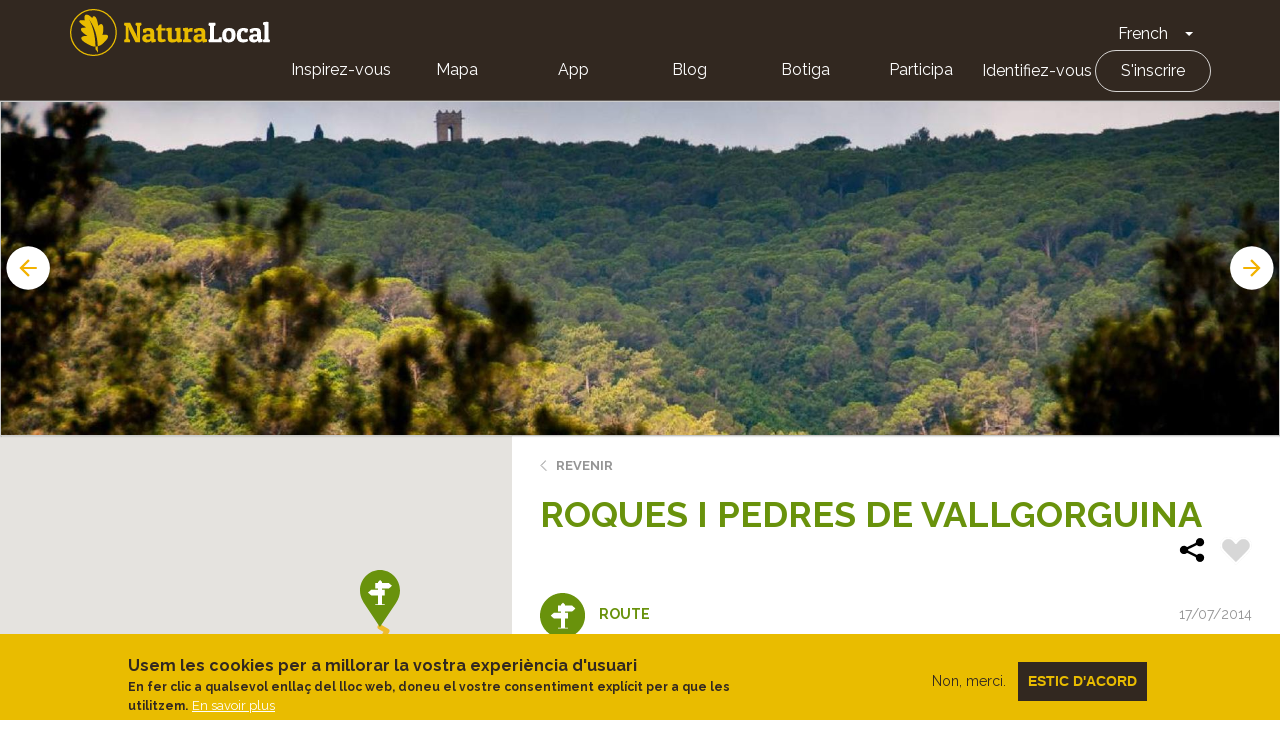

--- FILE ---
content_type: text/html; charset=UTF-8
request_url: https://naturalocal.net/fr/itineraires-randonnee-catalunya/itineraires-randonnee-barcelona/itineraires-randonnee-vallgorguina/roques-i-pedres-de-vallgorguina
body_size: 22061
content:
<!DOCTYPE html>
<html  lang="fr" dir="ltr" prefix="content: http://purl.org/rss/1.0/modules/content/  dc: http://purl.org/dc/terms/  foaf: http://xmlns.com/foaf/0.1/  og: http://ogp.me/ns#  rdfs: http://www.w3.org/2000/01/rdf-schema#  schema: http://schema.org/  sioc: http://rdfs.org/sioc/ns#  sioct: http://rdfs.org/sioc/types#  skos: http://www.w3.org/2004/02/skos/core#  xsd: http://www.w3.org/2001/XMLSchema# ">
  <head>
    <meta charset="utf-8" />
<meta name="description" content="Descobreix la Roques i Pedres de Vallgorguina. Segueix les nostres indicacions, amb tota la informació necessària y punts d&#039;interès. ¡Practica Turisme actiu!" />
<link rel="canonical" href="https://naturalocal.net/fr/itineraires-randonnee-catalunya/itineraires-randonnee-barcelona/itineraires-randonnee-vallgorguina/roques-i-pedres-de-vallgorguina" />
<meta name="Generator" content="Drupal 10 (https://www.drupal.org)" />
<meta name="MobileOptimized" content="width" />
<meta name="HandheldFriendly" content="true" />
<meta name="viewport" content="width=device-width, initial-scale=1.0" />
<style>div#sliding-popup, div#sliding-popup .eu-cookie-withdraw-banner, .eu-cookie-withdraw-tab {background: #0779bf} div#sliding-popup.eu-cookie-withdraw-wrapper { background: transparent; } #sliding-popup h1, #sliding-popup h2, #sliding-popup h3, #sliding-popup p, #sliding-popup label, #sliding-popup div, .eu-cookie-compliance-more-button, .eu-cookie-compliance-secondary-button, .eu-cookie-withdraw-tab { color: #ffffff;} .eu-cookie-withdraw-tab { border-color: #ffffff;}</style>
<link rel="alternate" hreflang="ca" href="https://naturalocal.net/ca/rutes-senderisme-catalunya/rutes-senderisme-barcelona/rutes-senderisme-vallgorguina/roques-i-pedres-de-vallgorguina" />
<link rel="alternate" hreflang="es" href="https://naturalocal.net/es/rutas-senderismo-catalunya/rutas-senderismo-barcelona/rutas-senderismo-vallgorguina/rocas-y-piedras-de-vallgorguina" />
<link rel="alternate" hreflang="en" href="https://naturalocal.net/en/routes-trekking-catalunya/routes-trekking-barcelona/routes-trekking-vallgorguina/roques-i-pedres-de-vallgorguina" />
<link rel="alternate" hreflang="fr" href="https://naturalocal.net/fr/itineraires-randonnee-catalunya/itineraires-randonnee-barcelona/itineraires-randonnee-vallgorguina/roques-i-pedres-de-vallgorguina" />
<link rel="alternate" hreflang="de" href="https://naturalocal.net/de/routen-wandern-catalunya/routen-wandern-barcelona/routen-wandern-vallgorguina/roques-i-pedres-de-vallgorguina" />
<link rel="icon" href="/themes/custom/naturalocal/favicon.ico" type="image/vnd.microsoft.icon" />

    <title>Roques i Pedres de Vallgorguina - senderisme autoguiat</title>
    <link rel="stylesheet" media="all" href="/sites/default/files/css/css_68-tK8tqbfpcWbHCCZy6xu_lD6Qt6hmctqvxZiAVTIs.css?delta=0&amp;language=fr&amp;theme=naturalocal&amp;include=eJxtzMEOwyAMA9AfQuWTUAqmygoEkdB2fz-026RdbPkdvMMMI-Dpokghc1lT_YGGQcVFGfBpzE5loxc9DjNEkZOxqvbC1CL8PwwJmWYx18jmupJIxeOxQT-SB1XcMk6nbzVUv5PCXYxb_Te3KmmWRWLcDuocbk4HTH3mC2o0PpmzTVo" />
<link rel="stylesheet" media="all" href="https://cdnjs.cloudflare.com/ajax/libs/font-awesome/4.7.0/css/font-awesome.min.css" />
<link rel="stylesheet" media="all" href="/sites/default/files/css/css_nv2ysx0BWJcCdy3kB9K-1juKMuhOpY3RHQ-fSjJOaYc.css?delta=2&amp;language=fr&amp;theme=naturalocal&amp;include=eJxtzMEOwyAMA9AfQuWTUAqmygoEkdB2fz-026RdbPkdvMMMI-Dpokghc1lT_YGGQcVFGfBpzE5loxc9DjNEkZOxqvbC1CL8PwwJmWYx18jmupJIxeOxQT-SB1XcMk6nbzVUv5PCXYxb_Te3KmmWRWLcDuocbk4HTH3mC2o0PpmzTVo" />
<link rel="stylesheet" media="all" href="/sites/default/files/css/css_rOjUWO6VoHgOvtU7pmrMWgIs_fIny6gm0xbqYiHLKo0.css?delta=3&amp;language=fr&amp;theme=naturalocal&amp;include=eJxtzMEOwyAMA9AfQuWTUAqmygoEkdB2fz-026RdbPkdvMMMI-Dpokghc1lT_YGGQcVFGfBpzE5loxc9DjNEkZOxqvbC1CL8PwwJmWYx18jmupJIxeOxQT-SB1XcMk6nbzVUv5PCXYxb_Te3KmmWRWLcDuocbk4HTH3mC2o0PpmzTVo" />

    
    <link href="https://fonts.googleapis.com/css?family=Raleway:300,400,600,700" rel="stylesheet">
  </head>
  <!-- Global Site Tag (gtag.js) - Google Analytics -->
  <script async src="https://www.googletagmanager.com/gtag/js?id=G-J2NT1ZFB03"></script>
  <script>
    window.dataLayer = window.dataLayer || [];
    function gtag(){dataLayer.push(arguments);}
    gtag('js', new Date());

    gtag('config', 'G-J2NT1ZFB03', { 'anonymize_ip': true });

    //ga('set', 'anonymizeIp', true);
  </script>
  <body class="page-node-16999 path-node page-node-type-route has-glyphicons">
    <a href="#main-content" class="visually-hidden focusable skip-link">
      Aller au contenu principal
    </a>
    <div class="banner-app-nl">
      <p>Pour une meilleure expérience mobile, nous vous recommandons de télécharger l'application Natura Local gratuite.:</p>
      <a href="https://apps.apple.com/es/app/naturalocal/id664903131" rel="external nofollow" target="_blank" class="banner-app-nl__apple"><span class="sr-only">Apple store</span></a>
      <a href="https://play.google.com/store/apps/details?id=rceinnovation.android.naturalocal&hl=es" rel="external nofollow" target="_blank" class="banner-app-nl__android"><span class="sr-only">Google Play</span></a>
    </div>
    
                  <header class="navbar navbar-default container-fluid" id="navbar" role="banner">
      <div class="row">
      <div class="cover-header" style="background: url('') no-repeat center center; background-size: cover"></div>
      <div class="cover-degradado"></div>

            <div class="navbar-header">
          <div class="region region-navigation">
    <section id="block-logoinblack" class="block block-block-content block-block-content8e8920dd-2adf-4444-a407-008a607f6029 clearfix">
  
    

      
            <div class="field field--name-body field--type-text-with-summary field--label-hidden field--item"><div class="s-header__logo"><i class="leaf"></i><a class="s-footer__logo-link" href="/" rel="home" title="Home">Home</a></div>
</div>
      
  </section>

<section id="block-dropdownlanguage" class="block block-dropdown-language block-dropdown-languagelanguage-interface clearfix">
  
    

      <div class="dropdown-language-item btn-group dropdown">
  <button class="language-link active-language button js-form-submit form-submit btn-default btn" hreflang="fr" formnovalidate="formnovalidate" data-dropdown-target="#dropdown-item-mk-1emaozg0" type="submit" name="op" value="French">French</button><button class="btn-default btn dropdown-toggle" type="button" data-toggle="dropdown" aria-haspopup="true" aria-expanded="false"><span class="caret"></span><span class="sr-only">Toggle Dropdown</span></button>
  <ul class="dropdown-menu" role="menu"><li hreflang="fr" role="menuitem"><span class="language-link active-language hidden" formnovalidate="formnovalidate" id="dropdown-item-mk-1emaozg0">French</span></li><li hreflang="ca" role="menuitem"><a href="/ca/rutes-senderisme-catalunya/rutes-senderisme-barcelona/rutes-senderisme-vallgorguina/roques-i-pedres-de-vallgorguina" class="language-link" hreflang="ca" formnovalidate="formnovalidate" id="ajax-link-yycxqnwdcgk">Català</a></li><li hreflang="es" role="menuitem"><a href="/es/rutas-senderismo-catalunya/rutas-senderismo-barcelona/rutas-senderismo-vallgorguina/rocas-y-piedras-de-vallgorguina" class="language-link" hreflang="es" formnovalidate="formnovalidate" id="ajax-link-dpn1q71yydk">Español</a></li><li hreflang="en" role="menuitem"><a href="/en/routes-trekking-catalunya/routes-trekking-barcelona/routes-trekking-vallgorguina/roques-i-pedres-de-vallgorguina" class="language-link" hreflang="en" formnovalidate="formnovalidate" id="ajax-link-fz6gjymxoqa">English</a></li><li hreflang="de" role="menuitem"><a href="/de/routen-wandern-catalunya/routen-wandern-barcelona/routen-wandern-vallgorguina/roques-i-pedres-de-vallgorguina" class="language-link" hreflang="de" formnovalidate="formnovalidate" id="ajax-link-n8ib2llkkqc">German</a></li></ul>
</div>

  </section>

<nav role="navigation" aria-labelledby="block-naturalocal-mainnavigation-menu" id="block-naturalocal-mainnavigation">
            <h2 class="sr-only" id="block-naturalocal-mainnavigation-menu">Main navigation</h2>

  <div class="menu-main">
          
              <ul class="s-menu s-menu--level-1">
                    <li class="s-menu__item">
        <a href="/portada">Inspirez-vous</a>
              </li>
                <li class="s-menu__item">
        <a href="/fr/search/all?sft=" data-drupal-link-query="{&quot;sft&quot;:&quot;&quot;}" data-drupal-link-system-path="search/all">Mapa</a>
              </li>
                <li class="s-menu__item s-menu__item--expanded">
        <a href="">App</a>
                                <ul class="s-menu s-menu--level-2">
                    <li class="s-menu__item">
        <a href="https://play.google.com/store/apps/details?id=rceinnovation.android.naturalocal&amp;hl=ca">Android</a>
              </li>
                <li class="s-menu__item">
        <a href="https://itunes.apple.com/es/app/naturalocal/id664903131?mt=8">IOS</a>
              </li>
        </ul>
  
              </li>
                <li class="s-menu__item">
        <a href="https://naturalocal-participa.net/blog/">Blog</a>
              </li>
                <li class="s-menu__item">
        <a href="https://naturalocal-botiga.net/">Botiga</a>
              </li>
                <li class="s-menu__item">
        <a href="https://naturalocal-participa.net/participa/">Participa</a>
              </li>
        </ul>
  


    
          
              <ul class="s-menu s-menu--level-1">
                    <li class="s-menu__item">
        <a href="/fr/user/login" data-drupal-link-system-path="user/login">Identifiez-vous</a>
              </li>
                <li class="s-menu__item">
        <a href="/fr/user/register" data-drupal-link-system-path="user/register">S&#039;inscrire</a>
              </li>
        </ul>
  


      </div>

</nav>

  </div>

                      </div>

                        </div>
    </header>
  

  <div role="main" class="main-container container-fluid js-quickedit-main-content">
    <div class="row">

            
                  <section class="col-sm-12">

                
                
                          <a id="main-content"></a>

          
            <div class="region region-content">
      


<article about="/fr/itineraires-randonnee-catalunya/itineraires-randonnee-barcelona/itineraires-randonnee-vallgorguina/roques-i-pedres-de-vallgorguina" class="is-ficha node node--type-route node--view-mode-full">
  <div class="node-slider-top">
    <div class="views-element-container form-group"><div class="view view-slides-nodo view-id-slides_nodo view-display-id-block js-view-dom-id-f75520f522728b127131f86a777135c6a71394b55ab6b52b965e525d5b75dff6">
  
    
      
      <div class="view-content">
          <div class="views-row"><div class="views-field views-field-field-image"><div class="field-content">  <img loading="lazy" src="/sites/default/files/styles/slider_route/public/paragraphs/slides/migration/8f7cf0014c9e75c9cb5372e1de49575b1433064f.jpg?h=df25d233&amp;itok=8hWh3dqS" width="1920" height="500" alt="" typeof="foaf:Image" class="img-responsive" />


</div></div></div>
    <div class="views-row"><div class="views-field views-field-field-image"><div class="field-content">  <img loading="lazy" src="/sites/default/files/styles/slider_route/public/paragraphs/slides/migration/e7658762eeb6c4d10c12d2cc368756d7cacf68fb.jpg?h=df25d233&amp;itok=bhFPjeF3" width="1920" height="500" alt="" typeof="foaf:Image" class="img-responsive" />


</div></div></div>
    <div class="views-row"><div class="views-field views-field-field-image"><div class="field-content">  <img loading="lazy" src="/sites/default/files/styles/slider_route/public/paragraphs/slides/migration/f1063b03a29db387d4f7534117c6c6fcbcb1934c.jpg?h=df25d233&amp;itok=ZECSgHp9" width="1920" height="500" alt="" typeof="foaf:Image" class="img-responsive" />


</div></div></div>
    <div class="views-row"><div class="views-field views-field-field-image"><div class="field-content">  <img loading="lazy" src="/sites/default/files/styles/slider_route/public/paragraphs/slides/migration/d622fef6a0f4c4849c525babd893eb79c6f3d7d2.jpg?h=1ee13ddc&amp;itok=T4St1FhN" width="1920" height="500" alt="" typeof="foaf:Image" class="img-responsive" />


</div></div></div>

    </div>
  
          </div>
</div>

      </div>
  <div class="node-main" style="min-height: 746px;">
    <div class="left-side">
      <div id="map-canvas"></div>
    </div>
    <div class="right-side">
      <div class="node-info-container">
        <a href="#" class="btn-volver">Revenir</a>
        
          <h1 class="ficha-title">
            
<span>Roques i Pedres de Vallgorguina</span>

            <div class="node-actions">
              <div class="node-share">
                <!-- AddToAny BEGIN -->
                <div class="a2a_kit a2a_kit_size_32 a2a_default_style">
                  <a class="a2a_dd" href="https://www.addtoany.com/share">
                    <img src="/themes/custom/naturalocal/images/share.svg" width="32" height="32" border="0" alt="Share" />
                  </a>
                </div>
                <script async src="https://static.addtoany.com/menu/page.js"></script>
                <!-- AddToAny END -->
              </div>
              <div class="flag action-flag"><a title="Please log in" href="/user/login?destination=/fr/itineraires-randonnee-catalunya/itineraires-randonnee-barcelona/itineraires-randonnee-vallgorguina/roques-i-pedres-de-vallgorguina" rel="nofollow">Flag</a></div>
            </div>
          </h1>
        

        <div class="node-info ruta">
          <div class="tipo"><i></i>Route</div>
          <div class="author-info"><span class="created">17/07/2014</span></div>

                    <div class="related-destinations"><div class="field--label">Destinations:</div>
      <div class="field field--name-field-related-destinations field--type-entity-reference field--label-hidden field--items">
              <div class="field--item"><a href="/fr/les-destinations/barcelona/vallgorguina" hreflang="fr">Vallgorguina</a></div>
          </div>
  </div>
                  </div>
      </div>
      <!-- Tabs Content -->
      <div class="tab1 tab-content" data-id="1" data-hash-name="index">
          <header>Fichier</header>
          <h2>Introduction</h2>

          <div class="tab-inner">
                        
            <div class="field field--name-field-introduction field--type-text-long field--label-hidden field--item"><h3>El sentit de les Pedres.</h3>
<p>Aquesta volta al sud de Vallgorguina, entra al parc del Corredor per la Riera de Can Vilar amunt. Tot seguit <strong>voltarem l’ampla capçalera del Sot de Can Vilar, creuant el Torrent de l’Esllavissada, (neix sota el Santuari del Corredor).</strong> Gaudirem de vistes al Montnegre i del cromatisme de la vegetació dels sots a la tardor.</p>
<p><strong>Blocs granítics, pedres i petis rocams</strong>, serveixen per lligar el recorregut, tot <strong>explicant la relació que hi havia entre aquests elements i l’home.</strong> Tot això en temps pretèrits, quan l’home vivia dels recursos naturals del medi.</p></div>
      
            
            <div class="app-nl">
              <p>Nous vous recommandons l’application Natura Local pour faire cette route. Téléchargez-la gratuitement ici:</p>
              <a href="https://apps.apple.com/es/app/naturalocal/id664903131" rel="external nofollow" target="_blank" class="app-nl__apple"><span class="sr-only">Apple store</span></a>
              <a href="https://play.google.com/store/apps/details?id=rceinnovation.android.naturalocal&hl=es" rel="external nofollow" target="_blank" class="app-nl__android"><span class="sr-only">Google Play</span></a>
            </div>

            <div class="logos">
                          <div class="logo">
                <img src="/themes/custom/naturalocal/images/logo_pn.png" alt="Parque Natural" />
              </div>
                                      <div class="logo">
                <img src="/themes/custom/naturalocal/images/logo_natura2000.png" alt="Natura 2000" />
              </div>
                                      <div class="logo">
                <img src="/themes/custom/naturalocal/images/logo_ein.png" alt="EIN" />
              </div>
                        </div>

            <ul class="route-details">
                            <li class="route-detail-typology"><i></i>
                  <div class="field--label">Typology</div>
                  
            <div class="field field--name-field-route-typology field--type-entity-reference field--label-hidden field--item">Temps circulaire</div>
      </li>
                            <li class="route-detail-difficulty"><i></i>
                 <div class="field--label">Difficulté</div>
                                  
            <div class="field field--name-field-walk-difficulty field--type-entity-reference field--label-hidden field--item">Moyen</div>
      
                              </li>
              <li class="route-detail-duration"><i></i>
                  <div class="field--label">Durée</div>
                                    
            <div class="field field--name-field-walk-duration field--type-duration field--label-hidden field--item">3 heures 45 minutes</div>
      
                              </li>
                            <li class="route-detail-slope"><i></i>
                  <div class="field--label">Slope</div>
                  
            <div content="320" class="field field--name-field-slope field--type-float field--label-hidden field--item">320.00 meters</div>
      </li>
                          </ul>
            <ul class="route-details">
              <li class="route-detail-distance"><i></i>
                  <div class="field--label">Distance</div>
                  
            <div content="12" class="field field--name-field-distance field--type-float field--label-hidden field--item">12.00 km</div>
      
              </li>
              <li class="route-detail-theme"><i></i>
                  <div class="field--label">Thème</div>
                  
      <div class="field field--name-field-route-term-theme field--type-entity-reference field--label-hidden field--items">
              <div class="field--item">Faune et flore</div>
              <div class="field--item">Aménagement paysager</div>
              <div class="field--item">Environnement</div>
          </div>
  
              </li>

              <li class="route-detail-activity"><i></i>
                <div class="field">
                  <div class="field--label">Activité</div>
                  <div class="field--item">
                                            <div class="field--item">À pied</div>
                    
                                          <div class="field--item">À vélo</div>
                    
                                      </div>
                </div>
              </li>
              <li class="route-detail-rate"><i></i>
                <div class="field">
                  <div class="field--label">Évaluations</div>
                  


<div class="votingapi-widgets fivestar read_only">
    <div class="br-theme-css-stars">
        <div class="br-widget">
                                                <a href="#" class="br-selected"></a>
                                    <a href="#" class="br-selected"></a>
                                    <a href="#" class="br-selected"></a>
                                    <a href="#" class="br-selected"></a>
                                                                            <a href="#"></a>
                                    </div>
    </div>
</div>

                </div>
              </li>
            </ul>
          </div>

                    <h2>Slope graph</h2>
          <div class="tab-inner">
            
            <div class="field field--name-field-slope-graph-image field--type-image field--label-hidden field--item">  <img loading="lazy" src="/sites/default/files/routes/migration/3be1c54e0ec370591f09a93d08a08dc571c788e0.png" width="923" height="254" alt="" typeof="foaf:Image" class="img-responsive" />

</div>
      
          </div>
          
                    <h2>Description</h2>
          <div class="tab-inner">
          
            <div class="field field--name-body field--type-text-with-summary field--label-hidden field--item"><h3>El sentit de les Pedres.</h3>
<p><strong>Itinerari llarg, però còmode de caminar,</strong> amb una primera part de pujada fins a la Casa Nova de Pibernat i el Turó de la Roca, per tornar baixant tot passant pel costat del Mas Can Vilar.</p>
<p>Pujarem per la riera de Can Vilar, pel sot de Saleres, nom d’una de les masies que voregem. A dalt, els camps i el mas de la Casa Nova de Pibernat obren una clariana en vistes al mar. Passada la font de la Figuerassa, creuarem el sot de l’Esllavissada o de la Sitja, que una mica més avall, rep el nom de sot gran de Can Vilar. Aquest torrent, neix just a sota el Santuari del Corredor.</p>
<p><strong>Els sots, racons de vegetació centreeuropea, es contraposen amb el bosc de suros, alzines i pins de la resta de la serra. A l’estiu, la frescor i abundant vegetació; a la tardor prenen el protagonisme cromàtic de la serra, abans de despullar-se amb l’arribada de l'hivern</strong>. A les vessants, els suros, alzines i pins, de verd persistent i fosc, donen nom al Montnegre. Tant en uns com als altres ambients, no tota la vegetació és autòctona. Els plàtans dels sots i els pins insignes de les vessants, són un exemple de plantacions forestals.</p>
<p><strong>La gent vivia del medi natural: boscos, camps, conreus, ramats i feines com el carboneig, la pela del suro, etc.</strong>; juntament amb la toponímia que trobem relacionada amb elements naturals, així ho demostren.<strong> El paisatge de la serra era lluny de l’hegemonia forestal d’avui.</strong> Els masos, sempre al costat dels camps, com a Can Vilar, la Casa Nova, Can Ricós o Can Burget.</p>
<p><strong>Les pedres que trobarem, són un exemple de la relació dels vilatans amb aquests elements naturals.</strong> Se’ls hi donava sentit geogràfic, de llegenda, funcional o cau de civilitzacions. Passarem per pedres com les del Duc, que servien per referenciar punts geogràfics. Altres han estat motiu de llegendes, amb la finalitat mateixa d'identificar l’ indret, com la pedra del Llop. Els picapedrers, aprofitaven altres pedres per esculpir estris amb necessitats concretes i, per últim, pobladors històrics feien servir racons rocallosos amb finalitats funeràries o d’assentaments temporals com podrem esbrinar al morro del Roca.</p>
<p><strong>Gaudirem de vistes al Montnegre i a la propera carena de Can Saleres, on sobresurten dos dels pins pinyoners més grans del municipi: el pi de Buac i el pi d’en Ricós.</strong></p>
<p>Per últim, just abans d’arribar, passem pel costat de la<strong> masia de Can Vilar i la seva torre fortificada</strong>. Paisatges oberts gràcies als camps associats a la masia, l’era i el conjunt d’arbres singulars del mas; un estil de vida, avui difícil de mantenir.</p>
<p>&nbsp;</p></div>
      
          </div>
          
                    <h2>Astuces</h2>
          <div class="tab-inner">
            
            <div class="field field--name-field-advices field--type-text-long field--label-hidden field--item"><h3>TRAÇAT</h3>
<ul>
<li>Principalment pistes de sauló i algun corriol fàcils de caminar.&nbsp;</li>
<li>Un petit tram de pujada, que si aneu en BTT probablement haureu de fer a peu. Si voleu, podeu seguir per la pista principal i ben aviat, enllaçareu de nou amb el track.</li>
<li>Trobareu altres senyals de senders que no heu de seguir.&nbsp;</li>
</ul>
<h3>AIGUA</h3>
<ul>
<li>Trobarem la font de la Figuerassa a mig camí. Acostuma a tenir aigua tot l’any. Però us aconsellem que en porteu suficient.</li>
<li>Pot ser un bon lloc per fer un àpat.</li>
</ul>
<h3>PRECAUCIONS</h3>
<ul>
<li>Tingueu cura de no relliscar a les baixades pronunciades de sauló.</li>
<li>És una volta llargueta. Heu d’estar acostumats a caminar.</li>
<li>Sou dins el Parc Natural de Montnegre Corredor. Respecteu les normes establertes. Que no es noti que hi hem passat.</li>
</ul>
<h3>METEO</h3>
<ul>
<li>A l’estiu, millor evitar les hores centrals del dia.</li>
<li>El recorregut és prou llarg per què us enganxi un canvi de temps. Sigueu previsors.</li>
</ul>
<h3>TERRENY</h3>
<ul>
<li>Còmode, però fàcil de relliscar baixant.</li>
</ul>
<h3>MATERIAL</h3>
<ul>
<li>Calçat còmode.</li>
<li>Uns pals de tresc us ajudaran a caminar amb més fluïdesa i seguretat.</li>
<li>Un mapa si us voleu orientar de manera general al territori.</li>
<li>Si aneu en BTT, no oblideu l'equipament bàsic de protecció. Casc i guants. Una càmera de recanvi i manxa per inflar.&nbsp;</li>
</ul></div>
      
          </div>
          
                    <h2>Enregistrer l'itinéraire</h2>
          <div class="tab-inner">
                      <a href="/sites/default/files/routes/migration/roques-1405599067.gpx" class="button button-download">Télécharger la piste au format GPX</a>
          </div>
          
                </div>

      <div class="tab2 tab-content" data-id="2" data-hash-name="what-is-there">
        <header>Qu'y a-t-il</header>
          <h2 class="view-title">Que voir à: 
<span>Roques i Pedres de Vallgorguina</span>
</h2>
          <div class="views-element-container form-group"><div class="view view-content-route-poi view-id-content_route_poi view-display-id-embed_poi_by_route js-view-dom-id-7cfd633592da0a17998fb0ecdb3058cc8cccd29f001c21b0481cf9af3581147e">
  
    
      <div class="view-header">
      Es mostren 1 - 15 de 15
    </div>
      
      <div class="view-content">
          <div class="views-row">


<article about="/fr/itineraires-randonnee-catalunya/itineraires-randonnee-barcelona/itineraires-randonnee-vallgorguina/roques-i-pedres-de-vallgorguina/04-falgueres" class="is-ficha node s-teaser node--type-navigation-poi node--view-mode-teaser" data-node-nid="31836" data-type="navigation_poi" data-geo-lat="41.634229" data-geo-lng="2.509328">
      <div class="teaser__image">
    <a href="/fr/itineraires-randonnee-catalunya/itineraires-randonnee-barcelona/itineraires-randonnee-vallgorguina/roques-i-pedres-de-vallgorguina/04-falgueres">
            <div class="field field--name-field-image field--type-image field--label-hidden field--item">  <img loading="lazy" src="/sites/default/files/styles/220_220/public/routes_poi/migration/b0943774b55c69a3f8a5b77da02d5992ef7dd8b9.jpg?itok=dYUrncnx" width="220" height="220" alt="" typeof="foaf:Image" class="img-responsive" />


</div>
      </a>
      </div>
  <div class="teaser__content">
    <h3 class="teaser__title"><a href="/fr/itineraires-randonnee-catalunya/itineraires-randonnee-barcelona/itineraires-randonnee-vallgorguina/roques-i-pedres-de-vallgorguina/04-falgueres">
<span>04 Falgueres</span>
</a></h3>
    <div class="node-info">
      <span class="author-info">
            <div class="field field--name-field-term-type field--type-entity-reference field--label-hidden field--item">Point d&#039;intérêt</div>
       
      <div class="field field--name-field-route-poi-term-theme field--type-entity-reference field--label-hidden field--items">
              <div class="field--item">Flore</div>
          </div>
   <span class="created">17/07/2014</span></span>
    </div>
    
            <div class="field field--name-body field--type-text-with-summary field--label-hidden field--item">  <div class="trimmed"><p>15-JUL-14 8:44:59</p></div>

  <div class="more-link"><a href="/fr/itineraires-randonnee-catalunya/itineraires-randonnee-barcelona/itineraires-randonnee-vallgorguina/roques-i-pedres-de-vallgorguina/04-falgueres" class="more-link" aria-label="Read more about 04 Falgueres" hreflang="fr">Voir plus >></a></div>
</div>
      
      </div>
</article>
</div>
    <div class="views-row">


<article about="/fr/itineraires-randonnee-catalunya/itineraires-randonnee-barcelona/itineraires-randonnee-vallgorguina/roques-i-pedres-de-vallgorguina/roda-moli" class="is-ficha node s-teaser node--type-navigation-poi node--view-mode-teaser" data-node-nid="32028" data-type="navigation_poi" data-geo-lat="41.627739" data-geo-lng="2.505866">
      <div class="teaser__image">
    <a href="/fr/itineraires-randonnee-catalunya/itineraires-randonnee-barcelona/itineraires-randonnee-vallgorguina/roques-i-pedres-de-vallgorguina/roda-moli">
            <div class="field field--name-field-image field--type-image field--label-hidden field--item">  <img loading="lazy" src="/sites/default/files/styles/220_220/public/routes_poi/migration/ef06e77a7a25be9dad57a4b330f176086d6ccd1e.jpg?itok=U8CcDZCo" width="220" height="220" alt="" typeof="foaf:Image" class="img-responsive" />


</div>
      </a>
      </div>
  <div class="teaser__content">
    <h3 class="teaser__title"><a href="/fr/itineraires-randonnee-catalunya/itineraires-randonnee-barcelona/itineraires-randonnee-vallgorguina/roques-i-pedres-de-vallgorguina/roda-moli">
<span>Roda Molí</span>
</a></h3>
    <div class="node-info">
      <span class="author-info">
            <div class="field field--name-field-term-type field--type-entity-reference field--label-hidden field--item">Point d&#039;intérêt</div>
       
      <div class="field field--name-field-route-poi-term-theme field--type-entity-reference field--label-hidden field--items">
              <div class="field--item">Environnement</div>
          </div>
   <span class="created">17/07/2014</span></span>
    </div>
    
            <div class="field field--name-body field--type-text-with-summary field--label-hidden field--item">  <div class="trimmed"><p>Els picapedrers treballaven les pedres directament al lloc. Triaven les pedres que trobaven en superfície i que més s’ajustaven a les seves necessitats. Sempre demanant permís al propietari dels...</p></div>

  <div class="more-link"><a href="/fr/itineraires-randonnee-catalunya/itineraires-randonnee-barcelona/itineraires-randonnee-vallgorguina/roques-i-pedres-de-vallgorguina/roda-moli" class="more-link" aria-label="Read more about Roda Molí" hreflang="fr">Voir plus >></a></div>
</div>
      
      </div>
</article>
</div>
    <div class="views-row">


<article about="/fr/itineraires-randonnee-catalunya/itineraires-randonnee-barcelona/itineraires-randonnee-vallgorguina/roques-i-pedres-de-vallgorguina/015alzina-i-pins-insignes" class="is-ficha node s-teaser node--type-navigation-poi node--view-mode-teaser" data-node-nid="32071" data-type="navigation_poi" data-geo-lat="41.625746" data-geo-lng="2.507268">
      <div class="teaser__image">
    <a href="/fr/itineraires-randonnee-catalunya/itineraires-randonnee-barcelona/itineraires-randonnee-vallgorguina/roques-i-pedres-de-vallgorguina/015alzina-i-pins-insignes">
            <div class="field field--name-field-image field--type-image field--label-hidden field--item">  <img loading="lazy" src="/sites/default/files/styles/220_220/public/routes_poi/migration/6ddb17e77c0addfc706acc96799d756b636b4c9e.jpg?itok=iEMHqkbS" width="220" height="220" alt="" typeof="foaf:Image" class="img-responsive" />


</div>
      </a>
      </div>
  <div class="teaser__content">
    <h3 class="teaser__title"><a href="/fr/itineraires-randonnee-catalunya/itineraires-randonnee-barcelona/itineraires-randonnee-vallgorguina/roques-i-pedres-de-vallgorguina/015alzina-i-pins-insignes">
<span>015Alzina i Pins insignes</span>
</a></h3>
    <div class="node-info">
      <span class="author-info">
            <div class="field field--name-field-term-type field--type-entity-reference field--label-hidden field--item">Point d&#039;intérêt</div>
       
      <div class="field field--name-field-route-poi-term-theme field--type-entity-reference field--label-hidden field--items">
              <div class="field--item">Flore</div>
          </div>
   <span class="created">17/07/2014</span></span>
    </div>
    
            <div class="field field--name-body field--type-text-with-summary field--label-hidden field--item">  <div class="trimmed"><p>Estem a punt d’arribar a la Casa Nova. A la vora d’aquesta bonica alzina ens podem fer una idea de com podien ser els arbres originals d’aquest bosc si no s’hagués explotat. Alzines i suros, de...</p></div>

  <div class="more-link"><a href="/fr/itineraires-randonnee-catalunya/itineraires-randonnee-barcelona/itineraires-randonnee-vallgorguina/roques-i-pedres-de-vallgorguina/015alzina-i-pins-insignes" class="more-link" aria-label="Read more about 015Alzina i Pins insignes" hreflang="fr">Voir plus >></a></div>
</div>
      
      </div>
</article>
</div>
    <div class="views-row">


<article about="/fr/itineraires-randonnee-catalunya/itineraires-randonnee-barcelona/itineraires-randonnee-vallgorguina/roques-i-pedres-de-vallgorguina/016-casa-nova-de-pibernat" class="is-ficha node s-teaser node--type-navigation-poi node--view-mode-teaser" data-node-nid="32116" data-type="navigation_poi" data-geo-lat="41.62543" data-geo-lng="2.50783">
      <div class="teaser__image">
    <a href="/fr/itineraires-randonnee-catalunya/itineraires-randonnee-barcelona/itineraires-randonnee-vallgorguina/roques-i-pedres-de-vallgorguina/016-casa-nova-de-pibernat">
            <div class="field field--name-field-image field--type-image field--label-hidden field--item">  <img loading="lazy" src="/sites/default/files/styles/220_220/public/routes_poi/migration/5b33bbc6371f61ea88c36ff6b9948d4a27752d9b.jpg?itok=OsyrdXoH" width="220" height="220" alt="" typeof="foaf:Image" class="img-responsive" />


</div>
      </a>
      </div>
  <div class="teaser__content">
    <h3 class="teaser__title"><a href="/fr/itineraires-randonnee-catalunya/itineraires-randonnee-barcelona/itineraires-randonnee-vallgorguina/roques-i-pedres-de-vallgorguina/016-casa-nova-de-pibernat">
<span>016. Casa Nova de Pibernat</span>
</a></h3>
    <div class="node-info">
      <span class="author-info">
            <div class="field field--name-field-term-type field--type-entity-reference field--label-hidden field--item">Point d&#039;intérêt</div>
       
      <div class="field field--name-field-route-poi-term-theme field--type-entity-reference field--label-hidden field--items">
              <div class="field--item">Architecture</div>
          </div>
   <span class="created">17/07/2014</span></span>
    </div>
    
            <div class="field field--name-body field--type-text-with-summary field--label-hidden field--item">  <div class="trimmed"><p>Bon exemple de com les masies contribuïen a modificar i diversificar el paisatge al seu entorn. Aquesta diversificació millora la biodiversitat, afavorint noves espècies tant animals com vegetals en...</p></div>

  <div class="more-link"><a href="/fr/itineraires-randonnee-catalunya/itineraires-randonnee-barcelona/itineraires-randonnee-vallgorguina/roques-i-pedres-de-vallgorguina/016-casa-nova-de-pibernat" class="more-link" aria-label="Read more about 016. Casa Nova de Pibernat" hreflang="fr">Voir plus >></a></div>
</div>
      
      </div>
</article>
</div>
    <div class="views-row">


<article about="/fr/itineraires-randonnee-catalunya/itineraires-randonnee-barcelona/itineraires-randonnee-vallgorguina/roques-i-pedres-de-vallgorguina/sureda" class="is-ficha node s-teaser node--type-navigation-poi node--view-mode-teaser" data-node-nid="32208" data-type="navigation_poi" data-geo-lat="41.625456" data-geo-lng="2.503525">
      <div class="teaser__image">
    <a href="/fr/itineraires-randonnee-catalunya/itineraires-randonnee-barcelona/itineraires-randonnee-vallgorguina/roques-i-pedres-de-vallgorguina/sureda">
            <div class="field field--name-field-image field--type-image field--label-hidden field--item">  <img loading="lazy" src="/sites/default/files/styles/220_220/public/routes_poi/migration/5509f3bdf3b95bb7294b1d4b4b8b79a95dac1236.jpg?itok=KWIruccF" width="220" height="220" alt="" typeof="foaf:Image" class="img-responsive" />


</div>
      </a>
      </div>
  <div class="teaser__content">
    <h3 class="teaser__title"><a href="/fr/itineraires-randonnee-catalunya/itineraires-randonnee-barcelona/itineraires-randonnee-vallgorguina/roques-i-pedres-de-vallgorguina/sureda">
<span>Sureda</span>
</a></h3>
    <div class="node-info">
      <span class="author-info">
            <div class="field field--name-field-term-type field--type-entity-reference field--label-hidden field--item">Point d&#039;intérêt</div>
       
      <div class="field field--name-field-route-poi-term-theme field--type-entity-reference field--label-hidden field--items">
              <div class="field--item">Flore</div>
          </div>
   <span class="created">17/07/2014</span></span>
    </div>
    
            <div class="field field--name-body field--type-text-with-summary field--label-hidden field--item">  <div class="trimmed"><p>Les suredes són pròpies d’aquests terrenys silícics, sorrencs, de clima temperat i relativament plujosos. Quan coexisteix amb l’alzinar, aquest últim es desplaça als terrenys més ombrívols i humits...</p></div>

  <div class="more-link"><a href="/fr/itineraires-randonnee-catalunya/itineraires-randonnee-barcelona/itineraires-randonnee-vallgorguina/roques-i-pedres-de-vallgorguina/sureda" class="more-link" aria-label="Read more about Sureda" hreflang="fr">Voir plus >></a></div>
</div>
      
      </div>
</article>
</div>
    <div class="views-row">


<article about="/fr/itineraires-randonnee-catalunya/itineraires-randonnee-barcelona/itineraires-randonnee-vallgorguina/roques-i-pedres-de-vallgorguina/rour-de-fulla-gran" class="is-ficha node s-teaser node--type-navigation-poi node--view-mode-teaser" data-node-nid="32292" data-type="navigation_poi" data-geo-lat="41.626553" data-geo-lng="2.498771">
      <div class="teaser__image">
    <a href="/fr/itineraires-randonnee-catalunya/itineraires-randonnee-barcelona/itineraires-randonnee-vallgorguina/roques-i-pedres-de-vallgorguina/rour-de-fulla-gran">
            <div class="field field--name-field-image field--type-image field--label-hidden field--item">  <img loading="lazy" src="/sites/default/files/styles/220_220/public/routes_poi/migration/c2be4c05992217a6fea6444493b4d884720ab370.jpg?itok=FjIAmwxm" width="220" height="220" alt="" typeof="foaf:Image" class="img-responsive" />


</div>
      </a>
      </div>
  <div class="teaser__content">
    <h3 class="teaser__title"><a href="/fr/itineraires-randonnee-catalunya/itineraires-randonnee-barcelona/itineraires-randonnee-vallgorguina/roques-i-pedres-de-vallgorguina/rour-de-fulla-gran">
<span>Rour de fulla gran</span>
</a></h3>
    <div class="node-info">
      <span class="author-info">
            <div class="field field--name-field-term-type field--type-entity-reference field--label-hidden field--item">Point d&#039;intérêt</div>
       
      <div class="field field--name-field-route-poi-term-theme field--type-entity-reference field--label-hidden field--items">
              <div class="field--item">Flore</div>
          </div>
   <span class="created">17/07/2014</span></span>
    </div>
    
            <div class="field field--name-body field--type-text-with-summary field--label-hidden field--item">  <div class="trimmed"><p>(Quercus petraea). Les condicions climàtiques particulars als vessants obagues de la serra del Corredor-Montnegre, fan que puguem trobar vegetació de caràcter atlàntic i centreeuropeu. El roure de...</p></div>

  <div class="more-link"><a href="/fr/itineraires-randonnee-catalunya/itineraires-randonnee-barcelona/itineraires-randonnee-vallgorguina/roques-i-pedres-de-vallgorguina/rour-de-fulla-gran" class="more-link" aria-label="Read more about Rour de fulla gran" hreflang="fr">Voir plus >></a></div>
</div>
      
      </div>
</article>
</div>
    <div class="views-row">


<article about="/fr/itineraires-randonnee-catalunya/itineraires-randonnee-barcelona/itineraires-randonnee-vallgorguina/roques-i-pedres-de-vallgorguina/font-de-la-figuerassa" class="is-ficha node s-teaser node--type-navigation-poi node--view-mode-teaser" data-node-nid="32335" data-type="navigation_poi" data-geo-lat="41.626516" data-geo-lng="2.497034">
      <div class="teaser__image">
    <a href="/fr/itineraires-randonnee-catalunya/itineraires-randonnee-barcelona/itineraires-randonnee-vallgorguina/roques-i-pedres-de-vallgorguina/font-de-la-figuerassa">
            <div class="field field--name-field-image field--type-image field--label-hidden field--item">  <img loading="lazy" src="/sites/default/files/styles/220_220/public/routes_poi/migration/aacdea914bdb0bebdd81e05ce49c795ec26d847b.jpg?itok=knWfWO3b" width="220" height="220" alt="" typeof="foaf:Image" class="img-responsive" />


</div>
      </a>
      </div>
  <div class="teaser__content">
    <h3 class="teaser__title"><a href="/fr/itineraires-randonnee-catalunya/itineraires-randonnee-barcelona/itineraires-randonnee-vallgorguina/roques-i-pedres-de-vallgorguina/font-de-la-figuerassa">
<span>Font de la Figuerassa</span>
</a></h3>
    <div class="node-info">
      <span class="author-info">
            <div class="field field--name-field-term-type field--type-entity-reference field--label-hidden field--item">Point d&#039;intérêt</div>
       
      <div class="field field--name-field-route-poi-term-theme field--type-entity-reference field--label-hidden field--items">
              <div class="field--item">Environnement</div>
          </div>
   <span class="created">17/07/2014</span></span>
    </div>
    
            <div class="field field--name-body field--type-text-with-summary field--label-hidden field--item">  <div class="trimmed"><p>Raconet ideal per fer un descans i aprofitar per menjar alguna coseta. Raja normalment, encara que com totes les fonts naturals, no té garantia sanitària. A la primavera i estiu, els mosquits són molt...</p></div>

  <div class="more-link"><a href="/fr/itineraires-randonnee-catalunya/itineraires-randonnee-barcelona/itineraires-randonnee-vallgorguina/roques-i-pedres-de-vallgorguina/font-de-la-figuerassa" class="more-link" aria-label="Read more about Font de la Figuerassa" hreflang="fr">Voir plus >></a></div>
</div>
      
      </div>
</article>
</div>
    <div class="views-row">


<article about="/fr/itineraires-randonnee-catalunya/itineraires-randonnee-barcelona/itineraires-randonnee-vallgorguina/roques-i-pedres-de-vallgorguina/roques-del-duc" class="is-ficha node s-teaser node--type-navigation-poi node--view-mode-teaser" data-node-nid="32506" data-type="navigation_poi" data-geo-lat="41.628893" data-geo-lng="2.490596">
      <div class="teaser__image">
    <a href="/fr/itineraires-randonnee-catalunya/itineraires-randonnee-barcelona/itineraires-randonnee-vallgorguina/roques-i-pedres-de-vallgorguina/roques-del-duc">
            <div class="field field--name-field-image field--type-image field--label-hidden field--item">  <img loading="lazy" src="/sites/default/files/styles/220_220/public/routes_poi/migration/ab2e119c99de783a08fae805ca30aad01656d0c3.jpg?itok=hdugeUxo" width="220" height="220" alt="" typeof="foaf:Image" class="img-responsive" />


</div>
      </a>
      </div>
  <div class="teaser__content">
    <h3 class="teaser__title"><a href="/fr/itineraires-randonnee-catalunya/itineraires-randonnee-barcelona/itineraires-randonnee-vallgorguina/roques-i-pedres-de-vallgorguina/roques-del-duc">
<span>Roques del Duc</span>
</a></h3>
    <div class="node-info">
      <span class="author-info">
            <div class="field field--name-field-term-type field--type-entity-reference field--label-hidden field--item">Point d&#039;intérêt</div>
       
      <div class="field field--name-field-route-poi-term-theme field--type-entity-reference field--label-hidden field--items">
              <div class="field--item">Environnement</div>
          </div>
   <span class="created">17/07/2014</span></span>
    </div>
    
            <div class="field field--name-body field--type-text-with-summary field--label-hidden field--item">  <div class="trimmed"><p>Temps enrere, quan no hi havia bosc, aquestes roques avui amagades entre les alzines, eren molt visibles. Aquestes i d’altres, servien com a punts de referència geogràfics per als bosquerols locals...</p></div>

  <div class="more-link"><a href="/fr/itineraires-randonnee-catalunya/itineraires-randonnee-barcelona/itineraires-randonnee-vallgorguina/roques-i-pedres-de-vallgorguina/roques-del-duc" class="more-link" aria-label="Read more about Roques del Duc" hreflang="fr">Voir plus >></a></div>
</div>
      
      </div>
</article>
</div>
    <div class="views-row">


<article about="/fr/itineraires-randonnee-catalunya/itineraires-randonnee-barcelona/itineraires-randonnee-vallgorguina/roques-i-pedres-de-vallgorguina/pedra-del-llop" class="is-ficha node s-teaser node--type-navigation-poi node--view-mode-teaser" data-node-nid="32623" data-type="navigation_poi" data-geo-lat="41.632051" data-geo-lng="2.489984">
      <div class="teaser__image">
    <a href="/fr/itineraires-randonnee-catalunya/itineraires-randonnee-barcelona/itineraires-randonnee-vallgorguina/roques-i-pedres-de-vallgorguina/pedra-del-llop">
            <div class="field field--name-field-image field--type-image field--label-hidden field--item">  <img loading="lazy" src="/sites/default/files/styles/220_220/public/routes_poi/migration/a79b05941f99e650c96e3b3cae15800d7432ca97.jpg?itok=t3uRv9Id" width="220" height="220" alt="" typeof="foaf:Image" class="img-responsive" />


</div>
      </a>
      </div>
  <div class="teaser__content">
    <h3 class="teaser__title"><a href="/fr/itineraires-randonnee-catalunya/itineraires-randonnee-barcelona/itineraires-randonnee-vallgorguina/roques-i-pedres-de-vallgorguina/pedra-del-llop">
<span>Pedra del Llop</span>
</a></h3>
    <div class="node-info">
      <span class="author-info">
            <div class="field field--name-field-term-type field--type-entity-reference field--label-hidden field--item">Point d&#039;intérêt</div>
       
      <div class="field field--name-field-route-poi-term-theme field--type-entity-reference field--label-hidden field--items">
              <div class="field--item">Autres</div>
          </div>
   <span class="created">17/07/2014</span></span>
    </div>
    
            <div class="field field--name-body field--type-text-with-summary field--label-hidden field--item">  <div class="trimmed"><p>En altres pedres, si no es tenia cap fet per referenciar, s’hi vinculava una llegenda. En aquest cas, a la Pedra del Llop es deia que els llops hi passaven per l’esquerda. Aquest fet servia per...</p></div>

  <div class="more-link"><a href="/fr/itineraires-randonnee-catalunya/itineraires-randonnee-barcelona/itineraires-randonnee-vallgorguina/roques-i-pedres-de-vallgorguina/pedra-del-llop" class="more-link" aria-label="Read more about Pedra del Llop" hreflang="fr">Voir plus >></a></div>
</div>
      
      </div>
</article>
</div>
    <div class="views-row">


<article about="/fr/itineraires-randonnee-catalunya/itineraires-randonnee-barcelona/itineraires-randonnee-vallgorguina/roques-i-pedres-de-vallgorguina/pedra-de-les-cadenes" class="is-ficha node s-teaser node--type-navigation-poi node--view-mode-teaser" data-node-nid="32697" data-type="navigation_poi" data-geo-lat="41.633568" data-geo-lng="2.489315">
      <div class="teaser__image">
    <a href="/fr/itineraires-randonnee-catalunya/itineraires-randonnee-barcelona/itineraires-randonnee-vallgorguina/roques-i-pedres-de-vallgorguina/pedra-de-les-cadenes">
            <div class="field field--name-field-image field--type-image field--label-hidden field--item">  <img loading="lazy" src="/sites/default/files/styles/220_220/public/routes_poi/migration/6547ab6430a378994d5f0e32fece563f94a75199.jpg?itok=zwKF2tyC" width="220" height="220" alt="" typeof="foaf:Image" class="img-responsive" />


</div>
      </a>
      </div>
  <div class="teaser__content">
    <h3 class="teaser__title"><a href="/fr/itineraires-randonnee-catalunya/itineraires-randonnee-barcelona/itineraires-randonnee-vallgorguina/roques-i-pedres-de-vallgorguina/pedra-de-les-cadenes">
<span>Pedra de les Cadenes</span>
</a></h3>
    <div class="node-info">
      <span class="author-info">
            <div class="field field--name-field-term-type field--type-entity-reference field--label-hidden field--item">Point d&#039;intérêt</div>
       
      <div class="field field--name-field-route-poi-term-theme field--type-entity-reference field--label-hidden field--items">
              <div class="field--item">Autres</div>
          </div>
   <span class="created">17/07/2014</span></span>
    </div>
    
            <div class="field field--name-body field--type-text-with-summary field--label-hidden field--item">  <div class="trimmed"><p>Una mica més endavant, l’eixamplament del camí, es coneix com la Plaça de Can Martinas. (Runes del mas a sota). Si seguim recte, pujaríem al Corredor. Al peu d’un suro al costat del camí, abans d...</p></div>

  <div class="more-link"><a href="/fr/itineraires-randonnee-catalunya/itineraires-randonnee-barcelona/itineraires-randonnee-vallgorguina/roques-i-pedres-de-vallgorguina/pedra-de-les-cadenes" class="more-link" aria-label="Read more about Pedra de les Cadenes" hreflang="fr">Voir plus >></a></div>
</div>
      
      </div>
</article>
</div>
    <div class="views-row">


<article about="/fr/itineraires-randonnee-catalunya/itineraires-randonnee-barcelona/itineraires-randonnee-vallgorguina/roques-i-pedres-de-vallgorguina/aixopluc" class="is-ficha node s-teaser node--type-navigation-poi node--view-mode-teaser" data-node-nid="32815" data-type="navigation_poi" data-geo-lat="41.634584" data-geo-lng="2.490972">
      <div class="teaser__image">
    <a href="/fr/itineraires-randonnee-catalunya/itineraires-randonnee-barcelona/itineraires-randonnee-vallgorguina/roques-i-pedres-de-vallgorguina/aixopluc">
            <div class="field field--name-field-image field--type-image field--label-hidden field--item">  <img loading="lazy" src="/sites/default/files/styles/220_220/public/routes_poi/migration/7f2b03190fb50b72f6aa27d7511806c0d9125398.jpg?itok=3Sxm5Xfa" width="220" height="220" alt="" typeof="foaf:Image" class="img-responsive" />


</div>
      </a>
      </div>
  <div class="teaser__content">
    <h3 class="teaser__title"><a href="/fr/itineraires-randonnee-catalunya/itineraires-randonnee-barcelona/itineraires-randonnee-vallgorguina/roques-i-pedres-de-vallgorguina/aixopluc">
<span>Aixopluc</span>
</a></h3>
    <div class="node-info">
      <span class="author-info">
            <div class="field field--name-field-term-type field--type-entity-reference field--label-hidden field--item">Point d&#039;intérêt</div>
       
      <div class="field field--name-field-route-poi-term-theme field--type-entity-reference field--label-hidden field--items">
              <div class="field--item">Environnement</div>
          </div>
   <span class="created">17/07/2014</span></span>
    </div>
    
            <div class="field field--name-body field--type-text-with-summary field--label-hidden field--item">  <div class="trimmed"><p>Vistes</p></div>

  <div class="more-link"><a href="/fr/itineraires-randonnee-catalunya/itineraires-randonnee-barcelona/itineraires-randonnee-vallgorguina/roques-i-pedres-de-vallgorguina/aixopluc" class="more-link" aria-label="Read more about Aixopluc" hreflang="fr">Voir plus >></a></div>
</div>
      
      </div>
</article>
</div>
    <div class="views-row">


<article about="/fr/itineraires-randonnee-catalunya/itineraires-randonnee-barcelona/itineraires-randonnee-vallgorguina/roques-i-pedres-de-vallgorguina/pedra-del-gat-masquer" class="is-ficha node s-teaser node--type-navigation-poi node--view-mode-teaser" data-node-nid="32945" data-type="navigation_poi" data-geo-lat="41.636628" data-geo-lng="2.499396">
      <div class="teaser__image">
    <a href="/fr/itineraires-randonnee-catalunya/itineraires-randonnee-barcelona/itineraires-randonnee-vallgorguina/roques-i-pedres-de-vallgorguina/pedra-del-gat-masquer">
            <div class="field field--name-field-image field--type-image field--label-hidden field--item">  <img loading="lazy" src="/sites/default/files/styles/220_220/public/routes_poi/migration/cfff35d39d645900b1f06587abf917c045816c31.jpg?itok=3YouZH0h" width="220" height="220" alt="" typeof="foaf:Image" class="img-responsive" />


</div>
      </a>
      </div>
  <div class="teaser__content">
    <h3 class="teaser__title"><a href="/fr/itineraires-randonnee-catalunya/itineraires-randonnee-barcelona/itineraires-randonnee-vallgorguina/roques-i-pedres-de-vallgorguina/pedra-del-gat-masquer">
<span>Pedra del Gat Masquer</span>
</a></h3>
    <div class="node-info">
      <span class="author-info">
            <div class="field field--name-field-term-type field--type-entity-reference field--label-hidden field--item">Point d&#039;intérêt</div>
       
      <div class="field field--name-field-route-poi-term-theme field--type-entity-reference field--label-hidden field--items">
              <div class="field--item">Environnement</div>
          </div>
   <span class="created">17/07/2014</span></span>
    </div>
    
            <div class="field field--name-body field--type-text-with-summary field--label-hidden field--item">  <div class="trimmed"><p>A la dreta del camí, trobem una altra pedra amb nom. És la pedra del Gat Mesquer. Dita així perquè aquest animal, es veia rondant pel seu damunt i, excrements que encara avui dia podem trobar, ho...</p></div>

  <div class="more-link"><a href="/fr/itineraires-randonnee-catalunya/itineraires-randonnee-barcelona/itineraires-randonnee-vallgorguina/roques-i-pedres-de-vallgorguina/pedra-del-gat-masquer" class="more-link" aria-label="Read more about Pedra del Gat Masquer" hreflang="fr">Voir plus >></a></div>
</div>
      
      </div>
</article>
</div>
    <div class="views-row">


<article about="/fr/itineraires-randonnee-catalunya/itineraires-randonnee-barcelona/itineraires-randonnee-vallgorguina/roques-i-pedres-de-vallgorguina/banc-de-premsa" class="is-ficha node s-teaser node--type-navigation-poi node--view-mode-teaser" data-node-nid="32984" data-type="navigation_poi" data-geo-lat="41.636473" data-geo-lng="2.499709">
      <div class="teaser__image">
    <a href="/fr/itineraires-randonnee-catalunya/itineraires-randonnee-barcelona/itineraires-randonnee-vallgorguina/roques-i-pedres-de-vallgorguina/banc-de-premsa">
            <div class="field field--name-field-image field--type-image field--label-hidden field--item">  <img loading="lazy" src="/sites/default/files/styles/220_220/public/routes_poi/migration/053e377d3b409a8e9512979b5b076bc4664d443c.jpg?itok=KzrHtN4Q" width="220" height="220" alt="" typeof="foaf:Image" class="img-responsive" />


</div>
      </a>
      </div>
  <div class="teaser__content">
    <h3 class="teaser__title"><a href="/fr/itineraires-randonnee-catalunya/itineraires-randonnee-barcelona/itineraires-randonnee-vallgorguina/roques-i-pedres-de-vallgorguina/banc-de-premsa">
<span>Banc de Premsa</span>
</a></h3>
    <div class="node-info">
      <span class="author-info">
            <div class="field field--name-field-term-type field--type-entity-reference field--label-hidden field--item">Point d&#039;intérêt</div>
       
      <div class="field field--name-field-route-poi-term-theme field--type-entity-reference field--label-hidden field--items">
              <div class="field--item">Environnement</div>
          </div>
   <span class="created">17/07/2014</span></span>
    </div>
    
            <div class="field field--name-body field--type-text-with-summary field--label-hidden field--item">  <div class="trimmed"><p>A la nostra esquerra, pocs metres a sota el camí, podem veure una pedra de formes rectangulars. Sembla que correspon a mitja part del que havia de ser un ‘‘banc de premsa’’. Com la roda de molí, són...</p></div>

  <div class="more-link"><a href="/fr/itineraires-randonnee-catalunya/itineraires-randonnee-barcelona/itineraires-randonnee-vallgorguina/roques-i-pedres-de-vallgorguina/banc-de-premsa" class="more-link" aria-label="Read more about Banc de Premsa" hreflang="fr">Voir plus >></a></div>
</div>
      
      </div>
</article>
</div>
    <div class="views-row">


<article about="/fr/itineraires-randonnee-catalunya/itineraires-randonnee-barcelona/itineraires-randonnee-vallgorguina/roques-i-pedres-de-vallgorguina/can-vilar" class="is-ficha node s-teaser node--type-navigation-poi node--view-mode-teaser" data-node-nid="33068" data-type="navigation_poi" data-geo-lat="41.636447" data-geo-lng="2.503618">
      <div class="teaser__image">
    <a href="/fr/itineraires-randonnee-catalunya/itineraires-randonnee-barcelona/itineraires-randonnee-vallgorguina/roques-i-pedres-de-vallgorguina/can-vilar">
            <div class="field field--name-field-image field--type-image field--label-hidden field--item">  <img loading="lazy" src="/sites/default/files/styles/220_220/public/routes_poi/migration/8d1100d4bb354127b4038fef5332f2faf8ec9456.jpg?itok=EBcT1VpW" width="220" height="220" alt="" typeof="foaf:Image" class="img-responsive" />


</div>
      </a>
      </div>
  <div class="teaser__content">
    <h3 class="teaser__title"><a href="/fr/itineraires-randonnee-catalunya/itineraires-randonnee-barcelona/itineraires-randonnee-vallgorguina/roques-i-pedres-de-vallgorguina/can-vilar">
<span>Can Vilar</span>
</a></h3>
    <div class="node-info">
      <span class="author-info">
            <div class="field field--name-field-term-type field--type-entity-reference field--label-hidden field--item">Point d&#039;intérêt</div>
       
      <div class="field field--name-field-route-poi-term-theme field--type-entity-reference field--label-hidden field--items">
              <div class="field--item">Architecture</div>
          </div>
   <span class="created">17/07/2014</span></span>
    </div>
    
            <div class="field field--name-body field--type-text-with-summary field--label-hidden field--item">  <div class="trimmed"><p>Can Vilar és un bon exemple de les masies disperses pel terme. Al costat del sot gran, envoltada de boscos d’alzines sureres i pins, així com feixes de camps avui abandonats, era també clau per...</p></div>

  <div class="more-link"><a href="/fr/itineraires-randonnee-catalunya/itineraires-randonnee-barcelona/itineraires-randonnee-vallgorguina/roques-i-pedres-de-vallgorguina/can-vilar" class="more-link" aria-label="Read more about Can Vilar" hreflang="fr">Voir plus >></a></div>
</div>
      
      </div>
</article>
</div>
    <div class="views-row">


<article about="/fr/itineraires-randonnee-catalunya/itineraires-randonnee-barcelona/itineraires-randonnee-vallgorguina/roques-i-pedres-de-vallgorguina/pedra-den-biel" class="is-ficha node s-teaser node--type-navigation-poi node--view-mode-teaser" data-node-nid="33110" data-type="navigation_poi" data-geo-lat="41.639557" data-geo-lng="2.506381">
      <div class="teaser__image">
    <a href="/fr/itineraires-randonnee-catalunya/itineraires-randonnee-barcelona/itineraires-randonnee-vallgorguina/roques-i-pedres-de-vallgorguina/pedra-den-biel">
            <div class="field field--name-field-image field--type-image field--label-hidden field--item">  <img loading="lazy" src="/sites/default/files/styles/220_220/public/routes_poi/migration/de468c81940c719b0d6329e82e17600833f543ad.jpg?itok=8lKtcH6K" width="220" height="220" alt="" typeof="foaf:Image" class="img-responsive" />


</div>
      </a>
      </div>
  <div class="teaser__content">
    <h3 class="teaser__title"><a href="/fr/itineraires-randonnee-catalunya/itineraires-randonnee-barcelona/itineraires-randonnee-vallgorguina/roques-i-pedres-de-vallgorguina/pedra-den-biel">
<span>Pedra d&#039;en Biel</span>
</a></h3>
    <div class="node-info">
      <span class="author-info">
            <div class="field field--name-field-term-type field--type-entity-reference field--label-hidden field--item">Point d&#039;intérêt</div>
       
      <div class="field field--name-field-route-poi-term-theme field--type-entity-reference field--label-hidden field--items">
              <div class="field--item">Environnement</div>
          </div>
   <span class="created">17/07/2014</span></span>
    </div>
    
            <div class="field field--name-body field--type-text-with-summary field--label-hidden field--item">  <div class="trimmed"><p>Quan es baixava de la serra carregats amb sacs, vora aquesta pedra, es tenia per costum de parar a descansar una estona. Era un punt de trobada i parada al camí.</p></div>

  <div class="more-link"><a href="/fr/itineraires-randonnee-catalunya/itineraires-randonnee-barcelona/itineraires-randonnee-vallgorguina/roques-i-pedres-de-vallgorguina/pedra-den-biel" class="more-link" aria-label="Read more about Pedra d&amp;#039;en Biel" hreflang="fr">Voir plus >></a></div>
</div>
      
      </div>
</article>
</div>

    </div>
  
          </div>
</div>

      </div>

      <div class="tab3 tab-content" data-id="3" data-hash-name="images">
        <header>Images</header>
                  <ul class="photo-gallery">
                      <li>
              <a href="https://naturalocal.net/sites/default/files/styles/photo_gallery_full_portrait/public/paragraphs/images/migration/3b6dfbc628247e2b98d6812e234c12861f7f9cc2.jpg?itok=N-jfbE6K" title="<h6>Vistes del Montalt des de la Casa Nova</h6><div>Roques i pedres de Vallgorguina.</div>" class="photo-gallery-colorbox"><img src="https://naturalocal.net/sites/default/files/styles/photo_gallery/public/paragraphs/images/migration/3b6dfbc628247e2b98d6812e234c12861f7f9cc2.jpg?itok=ZRAZyjL9" title="Roques i pedres de Vallgorguina." alt="Roques i pedres de Vallgorguina."></a>
            </li>
                      <li>
              <a href="https://naturalocal.net/sites/default/files/styles/photo_gallery_full_portrait/public/paragraphs/images/migration/4b78c6b61eefd438daf4823c94098dcb27d4ab54.jpg?itok=AD10ResE" title="<h6>Font de la Figuerassa</h6><div>Roques i pedres de Vallgorguina.</div>" class="photo-gallery-colorbox"><img src="https://naturalocal.net/sites/default/files/styles/photo_gallery/public/paragraphs/images/migration/4b78c6b61eefd438daf4823c94098dcb27d4ab54.jpg?itok=hqPW0Fxq" title="Roques i pedres de Vallgorguina." alt="Roques i pedres de Vallgorguina."></a>
            </li>
                      <li>
              <a href="https://naturalocal.net/sites/default/files/styles/photo_gallery_full_portrait/public/paragraphs/images/migration/1584a676acce448569f8a347cab71e0d6035da31.jpg?itok=g0g8J55s" title="<h6>Serra del Montnegre</h6><div>Roques i pedres de Vallgorguina.</div>" class="photo-gallery-colorbox"><img src="https://naturalocal.net/sites/default/files/styles/photo_gallery/public/paragraphs/images/migration/1584a676acce448569f8a347cab71e0d6035da31.jpg?itok=X-FtawVk" title="Roques i pedres de Vallgorguina." alt="Roques i pedres de Vallgorguina."></a>
            </li>
                      <li>
              <a href="https://naturalocal.net/sites/default/files/styles/photo_gallery_full_portrait/public/paragraphs/images/migration/6839ed7105585520765a0ed7bffca5f0c3198223.jpg?itok=STJss9Lx" title="<h6>El Montseny vist des del Rocar</h6><div>Roques i pedres de Vallgorguina.</div>" class="photo-gallery-colorbox"><img src="https://naturalocal.net/sites/default/files/styles/photo_gallery/public/paragraphs/images/migration/6839ed7105585520765a0ed7bffca5f0c3198223.jpg?itok=WwMo-_oQ" title="Roques i pedres de Vallgorguina." alt="Roques i pedres de Vallgorguina."></a>
            </li>
                      <li>
              <a href="https://naturalocal.net/sites/default/files/styles/photo_gallery_full_portrait/public/paragraphs/images/migration/ab977c8691ecb4004f22438769ecf9e7e64b67b5.jpg?itok=Zl2sC3Oq" title="<h6>Roca del Gat Mesquer</h6><div>Roques i pedres de Vallgorguina.</div>" class="photo-gallery-colorbox"><img src="https://naturalocal.net/sites/default/files/styles/photo_gallery/public/paragraphs/images/migration/ab977c8691ecb4004f22438769ecf9e7e64b67b5.jpg?itok=8FAg0YNC" title="Roques i pedres de Vallgorguina." alt="Roques i pedres de Vallgorguina."></a>
            </li>
                    </ul>
              </div>

      <div class="tab4 tab-content" data-id="4" data-hash-name="rating">
        <header>Évaluations</header>
          
<div id="rating-wrapper">
    <div class="left">
            <span class="average">


<div class="votingapi-widgets fivestar read_only">
    <div class="br-theme-css-stars">
        <div class="br-widget">
                                                <a href="#" class="br-selected"></a>
                                    <a href="#" class="br-selected"></a>
                                    <a href="#" class="br-selected"></a>
                                    <a href="#" class="br-selected"></a>
                                                                            <a href="#"></a>
                                    </div>
    </div>
</div>
<div class="average-total">/5</div></span>
            <span class="count">
          1 vote
      </span>
    </div>
    <div class="right">
              <div class="rating" style="width:80%;">80%</div>
          </div>
</div>
          <div class="actions">
            <span>Évalutations avec commentaires</span>
            <a href="#comment-form" class="button">Publier note</a>
          </div>
          <section>
  
  <article data-comment-user-id="1058" id="comment-28" class="js-comment">
    <mark class="hidden" data-comment-timestamp="1550277071"></mark>

  <footer>
    <article typeof="schema:Person" about="/ca/user/1058" class="user profile user-compact">
  
            <div class="field field--name-user-picture field--type-image field--label-hidden field--item">  <img loading="lazy" src="/sites/default/files/styles/avatar/public/default_images/avatar_2.png?itok=qxcRYrkR" width="50" height="50" alt="Profile picture for user Anònim" typeof="foaf:Image" class="img-responsive" />


</div>
      
</article>

    <div class="infos">
      <div class="author">anonymous_migrate</div>
      <div class="date">16/02/2019</div>
    </div>

        
    <div class="permalink"><a href="/ca/comment/28#comment-28" hreflang="ca">Permalien</a></div>
  </footer>

  <div>
    
            <div class="field field--name-field-raiting field--type-voting-api-field field--label-hidden field--item"><div class="votingapi-widgets fivestar form-group"><form class="comment-comments-natural-local-28-vote-field-raiting__vote-vote-votingapi-fivestar-form vote-form" id="vote-form--2" data-drupal-selector="comment-comments-natural-local-28-vote-field-raiting-vote-vote-votingapi-fivestar-form" action="/fr/itineraires-randonnee-catalunya/itineraires-randonnee-barcelona/itineraires-randonnee-vallgorguina/roques-i-pedres-de-vallgorguina" method="post" accept-charset="UTF-8">
  <div class="form-item js-form-item form-type-select js-form-type-select form-item-value js-form-item-value form-no-label form-disabled form-group">
  
  
  <div class="select-wrapper"><select autocomplete="off" data-result-value="-1" data-vote-value="-1" data-style="default" data-show-own-vote="false" disabled="disabled" data-drupal-selector="edit-value" class="form-select form-control" id="edit-value--2" name="value"><option
            value="1">Insuffisant</option><option
            value="2">Not so poor</option><option
            value="3">Moyenne</option><option
            value="4">Bien</option><option
            value="5">Very good</option></select></div>

  
  
  </div>
<input autocomplete="off" data-drupal-selector="form-jmw2wbnsvlr-pbazjjfcxptgbimjwahnuuhbi9sldru" type="hidden" name="form_build_id" value="form-JMw2WbNSVLr_pbAzJJFCxPTgBImjwAHNUUHBI9slDrU" /><input data-drupal-selector="edit-comment-comments-natural-local-28-vote-field-raiting-vote-vote-votingapi-fivestar-form" type="hidden" name="form_id" value="comment_comments_natural_local_28_vote_field_raiting__vote_vote_votingapi_fivestar_form" /><button data-drupal-selector="edit-submit" class="button button--primary js-form-submit form-submit btn-success btn icon-before" type="submit" id="edit-submit--4" name="op" value="Enregistrer"><span class="icon glyphicon glyphicon-ok" aria-hidden="true"></span>
Enregistrer</button>
</form>
</div>
</div>
      
            <div class="field field--name-comment-body field--type-text-long field--label-hidden field--item"><p>Per una navegació més segura i amb menys consum de bateries, recordeu navegar la ruta a partir del boto de Rutes Guardades.<br />
Estalvieu el màxim de bateria del mobil. Obriu només la pantalla per llegir els avisos o per comprovar la posicio.<br />
També podrieu dur una bateria de recanvi.</p>
</div>
      <ul class="links inline list-inline"><li class="comment-forbidden"><a href="/fr/user/login?destination=/ca/rutes-senderisme-catalunya/rutes-senderisme-barcelona/rutes-senderisme-vallgorguina/roques-i-pedres-de-vallgorguina%23comment-form">Se connecter</a> ou <a href="/fr/user/register?destination=/ca/rutes-senderisme-catalunya/rutes-senderisme-barcelona/rutes-senderisme-vallgorguina/roques-i-pedres-de-vallgorguina%23comment-form">s'inscrire</a> pour publier un commentaire</li></ul>
  </div>
</article>
<article data-comment-user-id="28484" id="comment-361" class="js-comment">
    <mark class="hidden" data-comment-timestamp="1550277071"></mark>

  <footer>
    <article typeof="schema:Person" about="/ca/user/28484" class="user profile user-compact">
  
            <div class="field field--name-user-picture field--type-image field--label-hidden field--item">  <img loading="lazy" src="/sites/default/files/styles/avatar/public/default_images/avatar_2.png?itok=qxcRYrkR" width="50" height="50" alt="Profile picture for user cbaijet@gmail.com" typeof="foaf:Image" class="img-responsive" />


</div>
      
</article>

    <div class="infos">
      <div class="author">Carlos Baijet Torrents</div>
      <div class="date">16/02/2019</div>
    </div>

        
    <div class="permalink"><a href="/ca/comment/361#comment-361" hreflang="ca">Permalien</a></div>
  </footer>

  <div>
    
            <div class="field field--name-field-raiting field--type-voting-api-field field--label-hidden field--item"><div class="votingapi-widgets fivestar form-group"><form class="comment-comments-natural-local-361-vote-field-raiting__vote-vote-votingapi-fivestar-form vote-form" id="vote-form" data-drupal-selector="comment-comments-natural-local-361-vote-field-raiting-vote-vote-votingapi-fivestar-form" action="/fr/itineraires-randonnee-catalunya/itineraires-randonnee-barcelona/itineraires-randonnee-vallgorguina/roques-i-pedres-de-vallgorguina" method="post" accept-charset="UTF-8">
  <div class="form-item js-form-item form-type-select js-form-type-select form-item-value js-form-item-value form-no-label form-disabled form-group">
  
  
  <div class="select-wrapper"><select autocomplete="off" data-result-value="-1" data-vote-value="-1" data-style="default" data-show-own-vote="false" disabled="disabled" data-drupal-selector="edit-value" class="form-select form-control" id="edit-value" name="value"><option
            value="1">Insuffisant</option><option
            value="2">Not so poor</option><option
            value="3">Moyenne</option><option
            value="4">Bien</option><option
            value="5">Very good</option></select></div>

  
  
  </div>
<input autocomplete="off" data-drupal-selector="form-zpo6u6auabfc3zz2xatm4baqthvoicnzatuctpaych0" type="hidden" name="form_build_id" value="form-zPO6U6AuAbfC3ZZ2XAtM4bAQtHvoicnZaTuCtPAYCh0" /><input data-drupal-selector="edit-comment-comments-natural-local-361-vote-field-raiting-vote-vote-votingapi-fivestar-form" type="hidden" name="form_id" value="comment_comments_natural_local_361_vote_field_raiting__vote_vote_votingapi_fivestar_form" /><button data-drupal-selector="edit-submit" class="button button--primary js-form-submit form-submit btn-success btn icon-before" type="submit" id="edit-submit--2" name="op" value="Enregistrer"><span class="icon glyphicon glyphicon-ok" aria-hidden="true"></span>
Enregistrer</button>
</form>
</div>
</div>
      
            <div class="field field--name-comment-body field--type-text-long field--label-hidden field--item"><p>He fet aquesta ruta sense conèixer la vostra pàgina web, per això no he seguit fidelment el mateix itinerari. De Vallgorguina a la zona del Rocar he seguit el mateix el camí, desprès he anat pel GR92 donant la volta i baixant per Can Clarens.<br />
M&#039;ha entusiasmat veure les descripcions dels llocs de les pedres i roques que es troben, doncs es molt curiós l&#039;origen dels seus noms. M&#039;agrada molt conèixer el territori i el perquè de cada racó per on podem caminar.<br />
La ruta es bastant fàcil, si bé es cert que les pujades s&#039;han de fer amb calma, tot depen clar de la condició física de cadascú.<br />
El que sí he trobat es bastants motos de trial, tothom molt respectuós això sí. En canvi, pocs ciclistes comparat amb altres indrets. Casualitat ?<br />
Gràcies per tota la informació que poseu i la feina que feu.</p>
</div>
      <ul class="links inline list-inline"><li class="comment-forbidden"><a href="/fr/user/login?destination=/ca/rutes-senderisme-catalunya/rutes-senderisme-barcelona/rutes-senderisme-vallgorguina/roques-i-pedres-de-vallgorguina%23comment-form">Se connecter</a> ou <a href="/fr/user/register?destination=/ca/rutes-senderisme-catalunya/rutes-senderisme-barcelona/rutes-senderisme-vallgorguina/roques-i-pedres-de-vallgorguina%23comment-form">s'inscrire</a> pour publier un commentaire</li></ul>
  </div>
</article>


  
</section>

      </div>

      <div class="tab5 tab-content" data-id="5" data-hash-name="les visites">
        <header>Les visites</header>
          <h2 class="view-title">Que voir à: 
<span>Roques i Pedres de Vallgorguina</span>
</h2>
          <div class="views-element-container form-group"><div class="view view-content-visits view-id-content_visits view-display-id-embed_visits_by_route js-view-dom-id-47a1b48afe6ca464a173ae4ae908a93cdf846b3f6e61ec1a1b9664ce0b16d969">
  
    
      <div class="view-header">
      Es mostren 1 - 4 de 4
    </div>
        <div class="view-filters form-group">
      <form class="views-exposed-form bef-exposed-form" data-drupal-selector="views-exposed-form-content-visits-embed-visits-by-route" action="/fr/itineraires-randonnee-catalunya/itineraires-randonnee-barcelona/itineraires-randonnee-vallgorguina/roques-i-pedres-de-vallgorguina" method="get" id="views-exposed-form-content-visits-embed-visits-by-route" accept-charset="UTF-8">
  <div class="form--inline clearfix">
      <div class="view-buscador-filtros">
        <ul class="subfilters">
            <li>
                <a href="#">Filter by type</a>
                <div class="subfilters-level-2">
                    <fieldset data-drupal-selector="edit-field-visit-term-theme" class="fieldgroup form-composite js-form-item form-item js-form-wrapper form-wrapper" id="edit-field-visit-term-theme--wrapper">
      <legend>
    <span class="fieldset-legend">Thème</span>
  </legend>
  <div class="fieldset-wrapper">
                <div id="edit-field-visit-term-theme" class="form-checkboxes"><div class="form-checkboxes bef-checkboxes">
                  <div class="form-item js-form-item form-type-checkbox js-form-type-checkbox form-item-field-visit-term-theme-201 js-form-item-field-visit-term-theme-201 checkbox">
  
  
  

      <label for="edit-field-visit-term-theme-201" class="control-label option"><input data-drupal-selector="edit-field-visit-term-theme-201" class="form-checkbox" type="checkbox" id="edit-field-visit-term-theme-201" name="field_visit_term_theme[201]" value="201" />Architecture</label>
  
  
  </div>

                    <div class="form-item js-form-item form-type-checkbox js-form-type-checkbox form-item-field-visit-term-theme-139 js-form-item-field-visit-term-theme-139 checkbox">
  
  
  

      <label for="edit-field-visit-term-theme-139" class="control-label option"><input data-drupal-selector="edit-field-visit-term-theme-139" class="form-checkbox" type="checkbox" id="edit-field-visit-term-theme-139" name="field_visit_term_theme[139]" value="139" />Architecture</label>
  
  
  </div>

                    <div class="form-item js-form-item form-type-checkbox js-form-type-checkbox form-item-field-visit-term-theme-142 js-form-item-field-visit-term-theme-142 checkbox">
  
  
  

      <label for="edit-field-visit-term-theme-142" class="control-label option"><input data-drupal-selector="edit-field-visit-term-theme-142" class="form-checkbox" type="checkbox" id="edit-field-visit-term-theme-142" name="field_visit_term_theme[142]" value="142" />Musées</label>
  
  
  </div>

                    <div class="form-item js-form-item form-type-checkbox js-form-type-checkbox form-item-field-visit-term-theme-143 js-form-item-field-visit-term-theme-143 checkbox">
  
  
  

      <label for="edit-field-visit-term-theme-143" class="control-label option"><input data-drupal-selector="edit-field-visit-term-theme-143" class="form-checkbox" type="checkbox" id="edit-field-visit-term-theme-143" name="field_visit_term_theme[143]" value="143" />Partis populaires</label>
  
  
  </div>

                    <div class="form-item js-form-item form-type-checkbox js-form-type-checkbox form-item-field-visit-term-theme-144 js-form-item-field-visit-term-theme-144 checkbox">
  
  
  

      <label for="edit-field-visit-term-theme-144" class="control-label option"><input data-drupal-selector="edit-field-visit-term-theme-144" class="form-checkbox" type="checkbox" id="edit-field-visit-term-theme-144" name="field_visit_term_theme[144]" value="144" />Endroits</label>
  
  
  </div>

                    <div class="form-item js-form-item form-type-checkbox js-form-type-checkbox form-item-field-visit-term-theme-145 js-form-item-field-visit-term-theme-145 checkbox">
  
  
  

      <label for="edit-field-visit-term-theme-145" class="control-label option"><input data-drupal-selector="edit-field-visit-term-theme-145" class="form-checkbox" type="checkbox" id="edit-field-visit-term-theme-145" name="field_visit_term_theme[145]" value="145" />Produit local</label>
  
  
  </div>

                    <div class="form-item js-form-item form-type-checkbox js-form-type-checkbox form-item-field-visit-term-theme-146 js-form-item-field-visit-term-theme-146 checkbox">
  
  
  

      <label for="edit-field-visit-term-theme-146" class="control-label option"><input data-drupal-selector="edit-field-visit-term-theme-146" class="form-checkbox" type="checkbox" id="edit-field-visit-term-theme-146" name="field_visit_term_theme[146]" value="146" />Flore</label>
  
  
  </div>

                    <div class="form-item js-form-item form-type-checkbox js-form-type-checkbox form-item-field-visit-term-theme-147 js-form-item-field-visit-term-theme-147 checkbox">
  
  
  

      <label for="edit-field-visit-term-theme-147" class="control-label option"><input data-drupal-selector="edit-field-visit-term-theme-147" class="form-checkbox" type="checkbox" id="edit-field-visit-term-theme-147" name="field_visit_term_theme[147]" value="147" />Faune</label>
  
  
  </div>

                    <div class="form-item js-form-item form-type-checkbox js-form-type-checkbox form-item-field-visit-term-theme-148 js-form-item-field-visit-term-theme-148 checkbox">
  
  
  

      <label for="edit-field-visit-term-theme-148" class="control-label option"><input data-drupal-selector="edit-field-visit-term-theme-148" class="form-checkbox" type="checkbox" id="edit-field-visit-term-theme-148" name="field_visit_term_theme[148]" value="148" />Environnement</label>
  
  
  </div>

                    <div class="form-item js-form-item form-type-checkbox js-form-type-checkbox form-item-field-visit-term-theme-149 js-form-item-field-visit-term-theme-149 checkbox">
  
  
  

      <label for="edit-field-visit-term-theme-149" class="control-label option"><input data-drupal-selector="edit-field-visit-term-theme-149" class="form-checkbox" type="checkbox" id="edit-field-visit-term-theme-149" name="field_visit_term_theme[149]" value="149" />Paysages</label>
  
  
  </div>

                    <div class="form-item js-form-item form-type-checkbox js-form-type-checkbox form-item-field-visit-term-theme-150 js-form-item-field-visit-term-theme-150 checkbox">
  
  
  

      <label for="edit-field-visit-term-theme-150" class="control-label option"><input data-drupal-selector="edit-field-visit-term-theme-150" class="form-checkbox" type="checkbox" id="edit-field-visit-term-theme-150" name="field_visit_term_theme[150]" value="150" />Géologie</label>
  
  
  </div>

                    <div class="form-item js-form-item form-type-checkbox js-form-type-checkbox form-item-field-visit-term-theme-151 js-form-item-field-visit-term-theme-151 checkbox">
  
  
  

      <label for="edit-field-visit-term-theme-151" class="control-label option"><input data-drupal-selector="edit-field-visit-term-theme-151" class="form-checkbox" type="checkbox" id="edit-field-visit-term-theme-151" name="field_visit_term_theme[151]" value="151" />Autres</label>
  
  
  </div>

      </div>
</div>

          </div>
</fieldset>

                </div>
            </li>
        </ul>
        <button class="eliminar-filtros">Supprimer les filtres</button>
        
        
        
        <div data-drupal-selector="edit-actions" class="form-actions form-group js-form-wrapper form-wrapper" id="edit-actions"><button data-drupal-selector="edit-submit-content-visits" class="button js-form-submit form-submit btn-default btn" type="submit" id="edit-submit-content-visits" value="Recherche">Recherche</button></div>

    </div>
</div>

</form>

    </div>
    
      <div class="view-content">
          <div class="views-row">


<article about="/fr/les-activites/barcelona/museu-del-bosc-i-la-pagesia" class="is-ficha node s-card node--type-visit node--view-mode-teaser recommended-0 promoted-0" data-node-nid="21217" data-type="visit" data-geo-lat="41.647084791521" data-geo-lng="2.5115601423279">
      <div class="teaser__image">
    <a href="/fr/les-activites/barcelona/museu-del-bosc-i-la-pagesia">
              
            <div class="field field--name-field-image field--type-image field--label-hidden field--item">  <img loading="lazy" src="/sites/default/files/styles/220_220/public/visits/migration/8692b1c480d6a8857c2f32ed19119d1999163182.jpg?itok=c9ZiSdZG" width="220" height="220" alt="" typeof="foaf:Image" class="img-responsive" />


</div>
      
          </a>
    <div class="flag action-flag"><a title="Please log in" href="/user/login?destination=/fr/les-activites/barcelona/museu-del-bosc-i-la-pagesia" rel="nofollow">Flag</a></div>
  </div>
  <div class="teaser__content">
    <h3 class="teaser__title"><a href="/fr/les-activites/barcelona/museu-del-bosc-i-la-pagesia">
<span>Museu del Bosc i la Pagesia</span>
</a>


<div class="votingapi-widgets fivestar read_only">
    <div class="br-theme-css-stars">
        <div class="br-widget">
                                                            <a href="#"></a>
                                    <a href="#"></a>
                                    <a href="#"></a>
                                    <a href="#"></a>
                                    <a href="#"></a>
                                    </div>
    </div>
</div>
</h3>
        <div class="author_info">
      <div class="field field--name-field-related-destinations field--type-entity-reference field--label-hidden field--items">
              <div class="field--item">Vallgorguina</div>
          </div>
   <span class="route-type">Musées</span> <span class="created">21/03/2018</span></div>
    
            <div class="field field--name-body field--type-text-with-summary field--label-hidden field--item">  <div class="trimmed"><p style="text-align: justify;">El Museu del Bosc i la Pagesia posa en valor el món del <strong>bosc</strong>, la <strong>natura</strong> i la <strong>pagesia</strong>. La voluntat és conservar i mostrar el ric <strong>patrimoni</strong> de la forma de vida dels <strong>avantpassats de Vallgorguina</strong>, el cor...</p></div>

  <div class="more-link"><a href="/fr/les-activites/barcelona/museu-del-bosc-i-la-pagesia" class="more-link" aria-label="Read more about Museu del Bosc i la Pagesia" hreflang="fr">Voir plus >></a></div>
</div>
      

  </div>
</article>
</div>
    <div class="views-row">


<article about="/fr/les-activites/barcelona/esglesia-de-sant-andreu" class="is-ficha node s-card node--type-visit node--view-mode-teaser recommended-0 promoted-0" data-node-nid="21302" data-type="visit" data-geo-lat="41.647708335998" data-geo-lng="2.5102410331352">
      <div class="teaser__image">
    <a href="/fr/les-activites/barcelona/esglesia-de-sant-andreu">
              
            <div class="field field--name-field-image field--type-image field--label-hidden field--item">  <img loading="lazy" src="/sites/default/files/styles/220_220/public/visits/migration/2ff310ad2cc1808ba288a918e5c13664088a17cd.jpg?itok=Hd0rzfii" width="220" height="220" alt="" typeof="foaf:Image" class="img-responsive" />


</div>
      
          </a>
    <div class="flag action-flag"><a title="Please log in" href="/user/login?destination=/fr/les-activites/barcelona/esglesia-de-sant-andreu" rel="nofollow">Flag</a></div>
  </div>
  <div class="teaser__content">
    <h3 class="teaser__title"><a href="/fr/les-activites/barcelona/esglesia-de-sant-andreu">
<span>Església de Sant Andreu </span>
</a>


<div class="votingapi-widgets fivestar read_only">
    <div class="br-theme-css-stars">
        <div class="br-widget">
                                                            <a href="#"></a>
                                    <a href="#"></a>
                                    <a href="#"></a>
                                    <a href="#"></a>
                                    <a href="#"></a>
                                    </div>
    </div>
</div>
</h3>
        <div class="author_info">
      <div class="field field--name-field-related-destinations field--type-entity-reference field--label-hidden field--items">
              <div class="field--item">Vallgorguina</div>
          </div>
   <span class="route-type">Architecture</span> <span class="created">07/08/2014</span></div>
    
            <div class="field field--name-body field--type-text-with-summary field--label-hidden field--item">  <div class="trimmed"><p style="text-align: justify;">L'església de Sant Andreu està documentada des de l'any 1083. A través de les visites pastorals del segle XVI se sap que l'estat de l'església era dolent. El 1771, el bisbe es queixà del mal estat del...</p></div>

  <div class="more-link"><a href="/fr/les-activites/barcelona/esglesia-de-sant-andreu" class="more-link" aria-label="Read more about Església de Sant Andreu " hreflang="fr">Voir plus >></a></div>
</div>
      

  </div>
</article>
</div>
    <div class="views-row">


<article about="/fr/les-activites/barcelona/sta-eulalia-de-tapioles" class="is-ficha node s-card node--type-visit node--view-mode-teaser recommended-0 promoted-0" data-node-nid="21400" data-type="visit" data-geo-lat="41.65086711907" data-geo-lng="2.4838018283232">
      <div class="teaser__image">
    <a href="/fr/les-activites/barcelona/sta-eulalia-de-tapioles">
              
            <div class="field field--name-field-image field--type-image field--label-hidden field--item">  <img loading="lazy" src="/sites/default/files/styles/220_220/public/visits/migration/340a73cf35717844a1d90e23981d9cdba27d009b.jpg?itok=ffzbaIiM" width="220" height="220" alt="" typeof="foaf:Image" class="img-responsive" />


</div>
      
          </a>
    <div class="flag action-flag"><a title="Please log in" href="/user/login?destination=/fr/les-activites/barcelona/sta-eulalia-de-tapioles" rel="nofollow">Flag</a></div>
  </div>
  <div class="teaser__content">
    <h3 class="teaser__title"><a href="/fr/les-activites/barcelona/sta-eulalia-de-tapioles">
<span>Sta. Eulàlia de Tapioles</span>
</a>


<div class="votingapi-widgets fivestar read_only">
    <div class="br-theme-css-stars">
        <div class="br-widget">
                                                            <a href="#"></a>
                                    <a href="#"></a>
                                    <a href="#"></a>
                                    <a href="#"></a>
                                    <a href="#"></a>
                                    </div>
    </div>
</div>
</h3>
        <div class="author_info">
      <div class="field field--name-field-related-destinations field--type-entity-reference field--label-hidden field--items">
              <div class="field--item">Vallgorguina</div>
          </div>
   <span class="route-type">Architecture</span> <span class="created">27/08/2014</span></div>
    
            <div class="field field--name-body field--type-text-with-summary field--label-hidden field--item">  <div class="trimmed"><p>El conjunt arquitectònic de Santa Eulàlia de Tapioles està format per l'església, el cementiri i una casa. L'església actual és el resultat de les diverses reformes que ha sofert l'edifici al llarg...</p></div>

  <div class="more-link"><a href="/fr/les-activites/barcelona/sta-eulalia-de-tapioles" class="more-link" aria-label="Read more about Sta. Eulàlia de Tapioles" hreflang="fr">Voir plus >></a></div>
</div>
      

  </div>
</article>
</div>
    <div class="views-row">


<article about="/fr/les-activites/barcelona/dolmen-de-pedra-gentil" class="is-ficha node s-card node--type-visit node--view-mode-teaser recommended-0 promoted-0" data-node-nid="21413" data-type="visit" data-geo-lat="41.651351670518" data-geo-lng="2.4860510728774">
      <div class="teaser__image">
    <a href="/fr/les-activites/barcelona/dolmen-de-pedra-gentil">
              
            <div class="field field--name-field-image field--type-image field--label-hidden field--item">  <img loading="lazy" src="/sites/default/files/styles/220_220/public/visits/migration/bf0b8bc96f64b51e3bb6c69d6b84739a1b0aaa3d.jpg?itok=Z3wfR4OO" width="220" height="220" alt="" typeof="foaf:Image" class="img-responsive" />


</div>
      
          </a>
    <div class="flag action-flag"><a title="Please log in" href="/user/login?destination=/fr/les-activites/barcelona/dolmen-de-pedra-gentil" rel="nofollow">Flag</a></div>
  </div>
  <div class="teaser__content">
    <h3 class="teaser__title"><a href="/fr/les-activites/barcelona/dolmen-de-pedra-gentil">
<span>Dolmen de Pedra gentil</span>
</a>


<div class="votingapi-widgets fivestar read_only">
    <div class="br-theme-css-stars">
        <div class="br-widget">
                                                            <a href="#"></a>
                                    <a href="#"></a>
                                    <a href="#"></a>
                                    <a href="#"></a>
                                    <a href="#"></a>
                                    </div>
    </div>
</div>
</h3>
        <div class="author_info">
      <div class="field field--name-field-related-destinations field--type-entity-reference field--label-hidden field--items">
              <div class="field--item">Vallgorguina</div>
          </div>
   <span class="route-type">Endroits</span> <span class="created">21/03/2018</span></div>
    
            <div class="field field--name-body field--type-text-with-summary field--label-hidden field--item">  <div class="trimmed"><p style="text-align: justify;">Construcció<strong> megalítica</strong> formada per <strong>7 lloses</strong> clavades verticalment al damunt de les quals es troba la <strong>pedra de coberta</strong>. Gràcies a la documentació escrita, sabem que l'any <strong>185</strong>5 va ser restaurat pel...</p></div>

  <div class="more-link"><a href="/fr/les-activites/barcelona/dolmen-de-pedra-gentil" class="more-link" aria-label="Read more about Dolmen de Pedra gentil" hreflang="fr">Voir plus >></a></div>
</div>
      

  </div>
</article>
</div>

    </div>
  
      
          </div>
</div>

      </div>

      <div class="tab6 tab-content" data-id="6" data-hash-name="services">
        <header>Services</header>
          <h2 class="view-title">Que faire: 
<span>Roques i Pedres de Vallgorguina</span>
</h2>
          <div class="views-element-container form-group"><div class="view view-content-services view-id-content_services view-display-id-embed_services_by_route js-view-dom-id-59555e8adeece9f24172ba547dffde423a14bab8cf9285c13505c1a6a994d84c">
  
    
      <div class="view-header">
      Es mostren 1 - 10 de 11
    </div>
        <div class="view-filters form-group">
      <form class="views-exposed-form bef-exposed-form" data-drupal-selector="views-exposed-form-content-services-embed-services-by-route" action="/fr/itineraires-randonnee-catalunya/itineraires-randonnee-barcelona/itineraires-randonnee-vallgorguina/roques-i-pedres-de-vallgorguina" method="get" id="views-exposed-form-content-services-embed-services-by-route" accept-charset="UTF-8">
  <div class="form--inline clearfix">
  <div class="view-buscador-filtros">
    <ul class="subfilters">
        <li>
            <a href="#">Filter by type</a>
            <div class="subfilters-level-2">
                <fieldset data-drupal-selector="edit-field-service-term-theme" class="fieldgroup form-composite js-form-item form-item js-form-wrapper form-wrapper" id="edit-field-service-term-theme--wrapper">
      <legend>
    <span class="fieldset-legend">Thème</span>
  </legend>
  <div class="fieldset-wrapper">
                <div id="edit-field-service-term-theme" class="form-checkboxes"><div class="form-checkboxes bef-checkboxes">
                  <div class="form-item js-form-item form-type-checkbox js-form-type-checkbox form-item-field-service-term-theme-64 js-form-item-field-service-term-theme-64 checkbox">
  
  
  

      <label for="edit-field-service-term-theme-64" class="control-label option"><input data-drupal-selector="edit-field-service-term-theme-64" class="form-checkbox" type="checkbox" id="edit-field-service-term-theme-64" name="field_service_term_theme[64]" value="64" />Schlafen</label>
  
  
  </div>

                    <div class="form-item js-form-item form-type-checkbox js-form-type-checkbox form-item-field-service-term-theme-197 js-form-item-field-service-term-theme-197 checkbox">
  
  
  

      <label for="edit-field-service-term-theme-197" class="control-label option"><input data-drupal-selector="edit-field-service-term-theme-197" class="form-checkbox" type="checkbox" id="edit-field-service-term-theme-197" name="field_service_term_theme[197]" value="197" />Schlafen</label>
  
  
  </div>

                    <div class="form-item js-form-item form-type-checkbox js-form-type-checkbox form-item-field-service-term-theme-198 js-form-item-field-service-term-theme-198 checkbox">
  
  
  

      <label for="edit-field-service-term-theme-198" class="control-label option"><input data-drupal-selector="edit-field-service-term-theme-198" class="form-checkbox" type="checkbox" id="edit-field-service-term-theme-198" name="field_service_term_theme[198]" value="198" />Essen</label>
  
  
  </div>

                    <div class="form-item js-form-item form-type-checkbox js-form-type-checkbox form-item-field-service-term-theme-65 js-form-item-field-service-term-theme-65 checkbox">
  
  
  

      <label for="edit-field-service-term-theme-65" class="control-label option"><input data-drupal-selector="edit-field-service-term-theme-65" class="form-checkbox" type="checkbox" id="edit-field-service-term-theme-65" name="field_service_term_theme[65]" value="65" />Essen</label>
  
  
  </div>

                    <div class="form-item js-form-item form-type-checkbox js-form-type-checkbox form-item-field-service-term-theme-67 js-form-item-field-service-term-theme-67 checkbox">
  
  
  

      <label for="edit-field-service-term-theme-67" class="control-label option"><input data-drupal-selector="edit-field-service-term-theme-67" class="form-checkbox" type="checkbox" id="edit-field-service-term-theme-67" name="field_service_term_theme[67]" value="67" />Produit local</label>
  
  
  </div>

                    <div class="form-item js-form-item form-type-checkbox js-form-type-checkbox form-item-field-service-term-theme-199 js-form-item-field-service-term-theme-199 checkbox">
  
  
  

      <label for="edit-field-service-term-theme-199" class="control-label option"><input data-drupal-selector="edit-field-service-term-theme-199" class="form-checkbox" type="checkbox" id="edit-field-service-term-theme-199" name="field_service_term_theme[199]" value="199" />Loisirs actifs</label>
  
  
  </div>

                    <div class="form-item js-form-item form-type-checkbox js-form-type-checkbox form-item-field-service-term-theme-140 js-form-item-field-service-term-theme-140 checkbox">
  
  
  

      <label for="edit-field-service-term-theme-140" class="control-label option"><input data-drupal-selector="edit-field-service-term-theme-140" class="form-checkbox" type="checkbox" id="edit-field-service-term-theme-140" name="field_service_term_theme[140]" value="140" />Loisirs actifs</label>
  
  
  </div>

                    <div class="form-item js-form-item form-type-checkbox js-form-type-checkbox form-item-field-service-term-theme-184 js-form-item-field-service-term-theme-184 checkbox">
  
  
  

      <label for="edit-field-service-term-theme-184" class="control-label option"><input data-drupal-selector="edit-field-service-term-theme-184" class="form-checkbox" type="checkbox" id="edit-field-service-term-theme-184" name="field_service_term_theme[184]" value="184" />Autres</label>
  
  
  </div>

      </div>
</div>

          </div>
</fieldset>

            </div>
        </li>
    </ul>
    <button class="eliminar-filtros">Supprimer les filtres</button>
    
    
    
    <div data-drupal-selector="edit-actions" class="form-actions form-group js-form-wrapper form-wrapper" id="edit-actions--2"><button data-drupal-selector="edit-submit-content-services" class="button js-form-submit form-submit btn-default btn" type="submit" id="edit-submit-content-services" value="Recherche">Recherche</button></div>

</div>
</div>

</form>

    </div>
    
      <div class="view-content">
          <div class="views-row">

  

<article about="/fr/les-activites/barcelona/schlafen/tr-lamagatall-de-cal-tonedor" class="is-ficha node s-card node--type-point-of-interest node--view-mode-teaser recommended-0 promoted-0" data-node-nid="18760" data-type="point_of_interest" data-geo-lat="41.656585079834" data-geo-lng="2.4857647374344">
      <div class="teaser__image">
    <a href="/fr/les-activites/barcelona/schlafen/tr-lamagatall-de-cal-tonedor">
          <div class="field field--name-field-image field--type-image field--label-hidden field--item">
        <img src="/themes/custom/naturalocal/images//serveis/On_dormir.jpg" width="220" height="220" alt="Où dormir" typeof="foaf:Image" class="img-responsive">
      </div>
        </a>
    <div class="flag action-flag"><a title="Please log in" href="/user/login?destination=/fr/les-activites/barcelona/schlafen/tr-lamagatall-de-cal-tonedor" rel="nofollow">Flag</a></div>
  </div>
  <div class="teaser__content">
    <h3 class="teaser__title"><a href="/fr/les-activites/barcelona/schlafen/tr-lamagatall-de-cal-tonedor">
<span>TR L&#039;Amagatall de Cal Tonedor</span>
</a>


<div class="votingapi-widgets fivestar read_only">
    <div class="br-theme-css-stars">
        <div class="br-widget">
                                                            <a href="#"></a>
                                    <a href="#"></a>
                                    <a href="#"></a>
                                    <a href="#"></a>
                                    <a href="#"></a>
                                    </div>
    </div>
</div>
</h3>
        <div class="author_info">
      <div class="field field--name-field-related-destinations field--type-entity-reference field--label-hidden field--items">
              <div class="field--item">Vallgorguina</div>
          </div>
   <span class="route-type">Où dormir</span> <span class="created">21/03/2018</span></div>
    
  </div>
</article>
</div>
    <div class="views-row">

  

<article about="/fr/les-activites/barcelona/schlafen/tr-can-plana" class="is-ficha node s-card node--type-point-of-interest node--view-mode-teaser recommended-0 promoted-0" data-node-nid="18829" data-type="point_of_interest" data-geo-lat="41.646575192456" data-geo-lng="2.5131973668648">
      <div class="teaser__image">
    <a href="/fr/les-activites/barcelona/schlafen/tr-can-plana">
          <div class="field field--name-field-image field--type-image field--label-hidden field--item">
        <img src="/themes/custom/naturalocal/images//serveis/On_dormir.jpg" width="220" height="220" alt="Où dormir" typeof="foaf:Image" class="img-responsive">
      </div>
        </a>
    <div class="flag action-flag"><a title="Please log in" href="/user/login?destination=/fr/les-activites/barcelona/schlafen/tr-can-plana" rel="nofollow">Flag</a></div>
  </div>
  <div class="teaser__content">
    <h3 class="teaser__title"><a href="/fr/les-activites/barcelona/schlafen/tr-can-plana">
<span>TR Can Plana</span>
</a>


<div class="votingapi-widgets fivestar read_only">
    <div class="br-theme-css-stars">
        <div class="br-widget">
                                                            <a href="#"></a>
                                    <a href="#"></a>
                                    <a href="#"></a>
                                    <a href="#"></a>
                                    <a href="#"></a>
                                    </div>
    </div>
</div>
</h3>
        <div class="author_info">
      <div class="field field--name-field-related-destinations field--type-entity-reference field--label-hidden field--items">
              <div class="field--item">Vallgorguina</div>
          </div>
   <span class="route-type">Où dormir</span> <span class="created">21/03/2018</span></div>
    
  </div>
</article>
</div>
    <div class="views-row">

  

<article about="/fr/les-activites/barcelona/schlafen/casa-de-colonies-can-clarens" class="is-ficha node s-card node--type-point-of-interest node--view-mode-teaser recommended-0 promoted-0" data-node-nid="18899" data-type="point_of_interest" data-geo-lat="41.643058070599" data-geo-lng="2.4982567017136">
      <div class="teaser__image">
    <a href="/fr/les-activites/barcelona/schlafen/casa-de-colonies-can-clarens">
          <div class="field field--name-field-image field--type-image field--label-hidden field--item">
        <img src="/themes/custom/naturalocal/images//serveis/On_dormir.jpg" width="220" height="220" alt="Où dormir" typeof="foaf:Image" class="img-responsive">
      </div>
        </a>
    <div class="flag action-flag"><a title="Please log in" href="/user/login?destination=/fr/les-activites/barcelona/schlafen/casa-de-colonies-can-clarens" rel="nofollow">Flag</a></div>
  </div>
  <div class="teaser__content">
    <h3 class="teaser__title"><a href="/fr/les-activites/barcelona/schlafen/casa-de-colonies-can-clarens">
<span>Casa de colònies Can Clarens</span>
</a>


<div class="votingapi-widgets fivestar read_only">
    <div class="br-theme-css-stars">
        <div class="br-widget">
                                                            <a href="#"></a>
                                    <a href="#"></a>
                                    <a href="#"></a>
                                    <a href="#"></a>
                                    <a href="#"></a>
                                    </div>
    </div>
</div>
</h3>
        <div class="author_info">
      <div class="field field--name-field-related-destinations field--type-entity-reference field--label-hidden field--items">
              <div class="field--item">Vallgorguina</div>
          </div>
   <span class="route-type">Où dormir</span> <span class="created">21/03/2018</span></div>
    
  </div>
</article>
</div>
    <div class="views-row">

  

<article about="/fr/les-activites/barcelona/schlafen/casa-de-colonies-can-castellar" class="is-ficha node s-card node--type-point-of-interest node--view-mode-teaser recommended-0 promoted-0" data-node-nid="18966" data-type="point_of_interest" data-geo-lat="41.655135337308" data-geo-lng="2.4925786186629">
      <div class="teaser__image">
    <a href="/fr/les-activites/barcelona/schlafen/casa-de-colonies-can-castellar">
          <div class="field field--name-field-image field--type-image field--label-hidden field--item">
        <img src="/themes/custom/naturalocal/images//serveis/On_dormir.jpg" width="220" height="220" alt="Où dormir" typeof="foaf:Image" class="img-responsive">
      </div>
        </a>
    <div class="flag action-flag"><a title="Please log in" href="/user/login?destination=/fr/les-activites/barcelona/schlafen/casa-de-colonies-can-castellar" rel="nofollow">Flag</a></div>
  </div>
  <div class="teaser__content">
    <h3 class="teaser__title"><a href="/fr/les-activites/barcelona/schlafen/casa-de-colonies-can-castellar">
<span>Casa de colònies Can Castellar</span>
</a>


<div class="votingapi-widgets fivestar read_only">
    <div class="br-theme-css-stars">
        <div class="br-widget">
                                                            <a href="#"></a>
                                    <a href="#"></a>
                                    <a href="#"></a>
                                    <a href="#"></a>
                                    <a href="#"></a>
                                    </div>
    </div>
</div>
</h3>
        <div class="author_info">
      <div class="field field--name-field-related-destinations field--type-entity-reference field--label-hidden field--items">
              <div class="field--item">Vallgorguina</div>
          </div>
   <span class="route-type">Où dormir</span> <span class="created">21/03/2018</span></div>
    
  </div>
</article>
</div>
    <div class="views-row">

  

<article about="/fr/les-activites/barcelona/essen/restaurant-xeremell" class="is-ficha node s-card node--type-point-of-interest node--view-mode-teaser recommended-0 promoted-0" data-node-nid="19562" data-type="point_of_interest" data-geo-lat="41.646550024716" data-geo-lng="2.5158986595245">
      <div class="teaser__image">
    <a href="/fr/les-activites/barcelona/essen/restaurant-xeremell">
          <div class="field field--name-field-image field--type-image field--label-hidden field--item">
        <img src="/themes/custom/naturalocal/images//serveis/On_menjar.jpg" width="220" height="220" alt="Où manger" typeof="foaf:Image" class="img-responsive">
      </div>
        </a>
    <div class="flag action-flag"><a title="Please log in" href="/user/login?destination=/fr/les-activites/barcelona/essen/restaurant-xeremell" rel="nofollow">Flag</a></div>
  </div>
  <div class="teaser__content">
    <h3 class="teaser__title"><a href="/fr/les-activites/barcelona/essen/restaurant-xeremell">
<span>Restaurant Xeremell</span>
</a>


<div class="votingapi-widgets fivestar read_only">
    <div class="br-theme-css-stars">
        <div class="br-widget">
                                                            <a href="#"></a>
                                    <a href="#"></a>
                                    <a href="#"></a>
                                    <a href="#"></a>
                                    <a href="#"></a>
                                    </div>
    </div>
</div>
</h3>
        <div class="author_info">
      <div class="field field--name-field-related-destinations field--type-entity-reference field--label-hidden field--items">
              <div class="field--item">Vallgorguina</div>
          </div>
   <span class="route-type">Où manger</span> <span class="created">21/03/2018</span></div>
    
  </div>
</article>
</div>
    <div class="views-row">

  

<article about="/fr/les-activites/barcelona/essen/restaurant-can-virgili" class="is-ficha node s-card node--type-point-of-interest node--view-mode-teaser recommended-0 promoted-0" data-node-nid="20027" data-type="point_of_interest" data-geo-lat="41.65583372716" data-geo-lng="2.5089062219513">
      <div class="teaser__image">
    <a href="/fr/les-activites/barcelona/essen/restaurant-can-virgili">
          <div class="field field--name-field-image field--type-image field--label-hidden field--item">
        <img src="/themes/custom/naturalocal/images//serveis/On_menjar.jpg" width="220" height="220" alt="Où manger" typeof="foaf:Image" class="img-responsive">
      </div>
        </a>
    <div class="flag action-flag"><a title="Please log in" href="/user/login?destination=/fr/les-activites/barcelona/essen/restaurant-can-virgili" rel="nofollow">Flag</a></div>
  </div>
  <div class="teaser__content">
    <h3 class="teaser__title"><a href="/fr/les-activites/barcelona/essen/restaurant-can-virgili">
<span>Restaurant Can Virgili</span>
</a>


<div class="votingapi-widgets fivestar read_only">
    <div class="br-theme-css-stars">
        <div class="br-widget">
                                                            <a href="#"></a>
                                    <a href="#"></a>
                                    <a href="#"></a>
                                    <a href="#"></a>
                                    <a href="#"></a>
                                    </div>
    </div>
</div>
</h3>
        <div class="author_info">
      <div class="field field--name-field-related-destinations field--type-entity-reference field--label-hidden field--items">
              <div class="field--item">Vallgorguina</div>
          </div>
   <span class="route-type">Où manger</span> <span class="created">21/03/2018</span></div>
    
  </div>
</article>
</div>
    <div class="views-row">

  

<article about="/fr/les-activites/barcelona/essen/restaurant-ca-landreu" class="is-ficha node s-card node--type-point-of-interest node--view-mode-teaser recommended-0 promoted-0" data-node-nid="20031" data-type="point_of_interest" data-geo-lat="41.647295977519" data-geo-lng="2.5106143472213">
      <div class="teaser__image">
    <a href="/fr/les-activites/barcelona/essen/restaurant-ca-landreu">
          <div class="field field--name-field-image field--type-image field--label-hidden field--item">
        <img src="/themes/custom/naturalocal/images//serveis/On_menjar.jpg" width="220" height="220" alt="Où manger" typeof="foaf:Image" class="img-responsive">
      </div>
        </a>
    <div class="flag action-flag"><a title="Please log in" href="/user/login?destination=/fr/les-activites/barcelona/essen/restaurant-ca-landreu" rel="nofollow">Flag</a></div>
  </div>
  <div class="teaser__content">
    <h3 class="teaser__title"><a href="/fr/les-activites/barcelona/essen/restaurant-ca-landreu">
<span>Restaurant Ca l&#039;Andreu</span>
</a>


<div class="votingapi-widgets fivestar read_only">
    <div class="br-theme-css-stars">
        <div class="br-widget">
                                                            <a href="#"></a>
                                    <a href="#"></a>
                                    <a href="#"></a>
                                    <a href="#"></a>
                                    <a href="#"></a>
                                    </div>
    </div>
</div>
</h3>
        <div class="author_info">
      <div class="field field--name-field-related-destinations field--type-entity-reference field--label-hidden field--items">
              <div class="field--item">Vallgorguina</div>
          </div>
   <span class="route-type">Où manger</span> <span class="created">21/03/2018</span></div>
    
  </div>
</article>
</div>
    <div class="views-row">

  

<article about="/fr/les-activites/barcelona/essen/restaurant-la-font-de-can-moreu" class="is-ficha node s-card node--type-point-of-interest node--view-mode-teaser recommended-0 promoted-0" data-node-nid="20035" data-type="point_of_interest" data-geo-lat="41.646852733898" data-geo-lng="2.5263659656067">
      <div class="teaser__image">
    <a href="/fr/les-activites/barcelona/essen/restaurant-la-font-de-can-moreu">
          <div class="field field--name-field-image field--type-image field--label-hidden field--item">
        <img src="/themes/custom/naturalocal/images//serveis/On_menjar.jpg" width="220" height="220" alt="Où manger" typeof="foaf:Image" class="img-responsive">
      </div>
        </a>
    <div class="flag action-flag"><a title="Please log in" href="/user/login?destination=/fr/les-activites/barcelona/essen/restaurant-la-font-de-can-moreu" rel="nofollow">Flag</a></div>
  </div>
  <div class="teaser__content">
    <h3 class="teaser__title"><a href="/fr/les-activites/barcelona/essen/restaurant-la-font-de-can-moreu">
<span>Restaurant La Font de Can Moreu</span>
</a>


<div class="votingapi-widgets fivestar read_only">
    <div class="br-theme-css-stars">
        <div class="br-widget">
                                                            <a href="#"></a>
                                    <a href="#"></a>
                                    <a href="#"></a>
                                    <a href="#"></a>
                                    <a href="#"></a>
                                    </div>
    </div>
</div>
</h3>
        <div class="author_info">
      <div class="field field--name-field-related-destinations field--type-entity-reference field--label-hidden field--items">
              <div class="field--item">Vallgorguina</div>
          </div>
   <span class="route-type">Où manger</span> <span class="created">21/03/2018</span></div>
    
  </div>
</article>
</div>
    <div class="views-row">

  

<article about="/fr/les-activites/barcelona/essen/restaurant-el-cabirol" class="is-ficha node s-card node--type-point-of-interest node--view-mode-teaser recommended-0 promoted-0" data-node-nid="20038" data-type="point_of_interest" data-geo-lat="41.634085648403" data-geo-lng="2.5273360919959">
      <div class="teaser__image">
    <a href="/fr/les-activites/barcelona/essen/restaurant-el-cabirol">
          <div class="field field--name-field-image field--type-image field--label-hidden field--item">
        <img src="/themes/custom/naturalocal/images//serveis/On_menjar.jpg" width="220" height="220" alt="Où manger" typeof="foaf:Image" class="img-responsive">
      </div>
        </a>
    <div class="flag action-flag"><a title="Please log in" href="/user/login?destination=/fr/les-activites/barcelona/essen/restaurant-el-cabirol" rel="nofollow">Flag</a></div>
  </div>
  <div class="teaser__content">
    <h3 class="teaser__title"><a href="/fr/les-activites/barcelona/essen/restaurant-el-cabirol">
<span>Restaurant El Cabirol</span>
</a>


<div class="votingapi-widgets fivestar read_only">
    <div class="br-theme-css-stars">
        <div class="br-widget">
                                                            <a href="#"></a>
                                    <a href="#"></a>
                                    <a href="#"></a>
                                    <a href="#"></a>
                                    <a href="#"></a>
                                    </div>
    </div>
</div>
</h3>
        <div class="author_info">
      <div class="field field--name-field-related-destinations field--type-entity-reference field--label-hidden field--items">
              <div class="field--item">Vallgorguina</div>
          </div>
   <span class="route-type">Où manger</span> <span class="created">21/03/2018</span></div>
    
  </div>
</article>
</div>
    <div class="views-row">

  

<article about="/fr/les-activites/barcelona/essen/restaurant-el-paller" class="is-ficha node s-card node--type-point-of-interest node--view-mode-teaser recommended-0 promoted-0" data-node-nid="20041" data-type="point_of_interest" data-geo-lat="41.646532039319" data-geo-lng="2.4901286220902">
      <div class="teaser__image">
    <a href="/fr/les-activites/barcelona/essen/restaurant-el-paller">
          <div class="field field--name-field-image field--type-image field--label-hidden field--item">
        <img src="/themes/custom/naturalocal/images//serveis/On_menjar.jpg" width="220" height="220" alt="Où manger" typeof="foaf:Image" class="img-responsive">
      </div>
        </a>
    <div class="flag action-flag"><a title="Please log in" href="/user/login?destination=/fr/les-activites/barcelona/essen/restaurant-el-paller" rel="nofollow">Flag</a></div>
  </div>
  <div class="teaser__content">
    <h3 class="teaser__title"><a href="/fr/les-activites/barcelona/essen/restaurant-el-paller">
<span>Restaurant El Paller</span>
</a>


<div class="votingapi-widgets fivestar read_only">
    <div class="br-theme-css-stars">
        <div class="br-widget">
                                                            <a href="#"></a>
                                    <a href="#"></a>
                                    <a href="#"></a>
                                    <a href="#"></a>
                                    <a href="#"></a>
                                    </div>
    </div>
</div>
</h3>
        <div class="author_info">
      <div class="field field--name-field-related-destinations field--type-entity-reference field--label-hidden field--items">
              <div class="field--item">Vallgorguina</div>
          </div>
   <span class="route-type">Où manger</span> <span class="created">21/03/2018</span></div>
    
  </div>
</article>
</div>

    </div>
  
        <nav class="pager-nav text-center" role="navigation" aria-labelledby="pagination-heading">
    <h4 id="pagination-heading" class="visually-hidden">Pagination</h4>
    <ul class="pagination js-pager__items">

            
            
            
                    <li class="pager__item is-active active">
                                          <a href="?page=0%2C%2C%2C%2C%2C%2C%2C%2C%2C%2C0" title="Page courante" aria-current="page">
            <span class="visually-hidden">
              Page courante
            </span>1</a>
        </li>
              <li class="pager__item">
                                          <a href="?page=1%2C%2C%2C%2C%2C%2C%2C%2C%2C%2C0" title="Aller à la page 2">
            <span class="visually-hidden">
              Page
            </span>2</a>
        </li>
      
            
                    <li class="pager__item pager__item--next">
          <a href="?page=1%2C%2C%2C%2C%2C%2C%2C%2C%2C%2C0" title="Aller à la page suivante" rel="next">
            <span class="visually-hidden">Page suivante</span>
            <span aria-hidden="true">››</span>
          </a>
        </li>
      
                  <li class="pager__item pager__item--last">
        <a href="?page=1%2C%2C%2C%2C%2C%2C%2C%2C%2C%2C0" title="Aller à la dernière page" rel="last">
          <span class="visually-hidden">Dernière page</span>
          <span aria-hidden="true">Last »</span>
        </a>
      </li>
      
    </ul>
  </nav>

          </div>
</div>

      </div>
      
    </div>
  </div>
</article>


  </div>

              </section>

                </div>
  </div>

<footer class="s-footer" role="contentinfo">
  <div class="s-footer__top">
    <div class="s-footer__logo">
      <a href="/fr" title="Accueil" rel="home" class="s-footer__logo-link">Home</a>
      <div class="s-footer__logo-destins-arrelats">Destins Arrelats</div>
    </div>
      <div class="region region-footer">
    <nav role="navigation" aria-labelledby="block-naturalocal-footer-menu" id="block-naturalocal-footer">
            
  <div class="visually-hidden" id="block-naturalocal-footer-menu">Footer</div>
  

        
              <ul class="s-menu s-menu--level-1">
                    <li class="s-menu__item s-menu__item--expanded">
        <span>Nosaltres</span>
                                <ul class="s-menu s-menu--level-2">
                    <li class="s-menu__item">
        <a href="https://naturalocal.net/sites/default/files/NaturaLocal_Destins-Arrelats-2020.pdf">Un projecte de país</a>
              </li>
                <li class="s-menu__item">
        <a href="https://naturalocal-participa.net/blog/">Notre blog</a>
              </li>
                <li class="s-menu__item">
        <a href="/fr/node/33970" data-drupal-link-system-path="node/33970">Avis juridique</a>
              </li>
                <li class="s-menu__item">
        <a href="/fr/node/33969" data-drupal-link-system-path="node/33969">Politique de confidentialité</a>
              </li>
                <li class="s-menu__item">
        <a href="/fr/politique-de-cookies" data-drupal-link-system-path="node/34082">Politica de cookies</a>
              </li>
        </ul>
  
              </li>
                <li class="s-menu__item s-menu__item--expanded">
        <span>Connecter</span>
                                <ul class="s-menu s-menu--level-2">
                    <li class="s-menu__item">
        <a href="/fr/contact" data-drupal-link-system-path="contact">Contact</a>
              </li>
                <li class="s-menu__item">
        <a href="https://www.facebook.com/NaturaLocal">Facebook</a>
              </li>
                <li class="s-menu__item">
        <a href="https://www.instagram.com/naturalocal/">Instagram</a>
              </li>
                <li class="s-menu__item">
        <a href="https://twitter.com/naturalocal">Twitter</a>
              </li>
        </ul>
  
              </li>
                <li class="s-menu__item s-menu__item--expanded">
        <span>App</span>
                                <ul class="s-menu s-menu--level-2">
                    <li class="s-menu__item">
        <a href="https://itunes.apple.com/es/app/naturalocal/id664903131">iOS</a>
              </li>
                <li class="s-menu__item">
        <a href="https://play.google.com/store/apps/details?id=rceinnovation.android.naturalocal">Android</a>
              </li>
        </ul>
  
              </li>
        </ul>
  


  </nav>

  </div>

  </div>
</footer>


    
    <script type="application/json" data-drupal-selector="drupal-settings-json">{"path":{"baseUrl":"\/","pathPrefix":"fr\/","currentPath":"node\/16999","currentPathIsAdmin":false,"isFront":false,"currentLanguage":"fr"},"pluralDelimiter":"\u0003","suppressDeprecationErrors":true,"ajaxPageState":{"libraries":"[base64]","theme":"naturalocal","theme_token":null},"ajaxTrustedUrl":{"\/fr\/itineraires-randonnee-catalunya\/itineraires-randonnee-barcelona\/itineraires-randonnee-vallgorguina\/roques-i-pedres-de-vallgorguina":true,"form_action_p_pvdeGsVG5zNF_XLGPTvYSKCf43t8qZYSwcfZl2uzM":true,"\/fr\/itineraires-randonnee-catalunya\/itineraires-randonnee-barcelona\/itineraires-randonnee-vallgorguina\/roques-i-pedres-de-vallgorguina?ajax_form=1":true},"eu_cookie_compliance":{"cookie_policy_version":"1.0.0","popup_enabled":true,"popup_agreed_enabled":false,"popup_hide_agreed":false,"popup_clicking_confirmation":false,"popup_scrolling_confirmation":false,"popup_html_info":"\u003Cdiv aria-labelledby=\u0022popup-text\u0022  class=\u0022eu-cookie-compliance-banner eu-cookie-compliance-banner-info eu-cookie-compliance-banner--opt-out\u0022\u003E\n  \u003Cdiv class=\u0022popup-content info eu-cookie-compliance-content\u0022\u003E\n        \u003Cdiv id=\u0022popup-text\u0022 class=\u0022eu-cookie-compliance-message\u0022 role=\u0022document\u0022\u003E\n      \u003Ch2\u003EUsem les cookies per a millorar la vostra experi\u00e8ncia d\u0027usuari\u003C\/h2\u003E\n\u003Cp\u003EEn fer clic a qualsevol enlla\u00e7 del lloc web, doneu el vostre consentiment expl\u00edcit per a que les utilitzem.\u003C\/p\u003E\n\n              \u003Cbutton type=\u0022button\u0022 class=\u0022find-more-button eu-cookie-compliance-more-button\u0022\u003EEn savoir plus\u003C\/button\u003E\n          \u003C\/div\u003E\n\n    \n    \u003Cdiv id=\u0022popup-buttons\u0022 class=\u0022eu-cookie-compliance-buttons\u0022\u003E\n            \u003Cbutton type=\u0022button\u0022 class=\u0022decline-button eu-cookie-compliance-secondary-button\u0022\u003ENon, merci.\u003C\/button\u003E\n              \u003Cbutton type=\u0022button\u0022 class=\u0022agree-button eu-cookie-compliance-default-button\u0022\u003EEstic d\u0026#039;acord\u003C\/button\u003E\n          \u003C\/div\u003E\n  \u003C\/div\u003E\n\u003C\/div\u003E","use_mobile_message":false,"mobile_popup_html_info":"\u003Cdiv aria-labelledby=\u0022popup-text\u0022  class=\u0022eu-cookie-compliance-banner eu-cookie-compliance-banner-info eu-cookie-compliance-banner--opt-out\u0022\u003E\n  \u003Cdiv class=\u0022popup-content info eu-cookie-compliance-content\u0022\u003E\n        \u003Cdiv id=\u0022popup-text\u0022 class=\u0022eu-cookie-compliance-message\u0022 role=\u0022document\u0022\u003E\n      \n              \u003Cbutton type=\u0022button\u0022 class=\u0022find-more-button eu-cookie-compliance-more-button\u0022\u003EEn savoir plus\u003C\/button\u003E\n          \u003C\/div\u003E\n\n    \n    \u003Cdiv id=\u0022popup-buttons\u0022 class=\u0022eu-cookie-compliance-buttons\u0022\u003E\n            \u003Cbutton type=\u0022button\u0022 class=\u0022decline-button eu-cookie-compliance-secondary-button\u0022\u003ENon, merci.\u003C\/button\u003E\n              \u003Cbutton type=\u0022button\u0022 class=\u0022agree-button eu-cookie-compliance-default-button\u0022\u003EEstic d\u0026#039;acord\u003C\/button\u003E\n          \u003C\/div\u003E\n  \u003C\/div\u003E\n\u003C\/div\u003E","mobile_breakpoint":768,"popup_html_agreed":false,"popup_use_bare_css":false,"popup_height":"auto","popup_width":"100%","popup_delay":1000,"popup_link":"\/fr\/politique-de-cookies","popup_link_new_window":true,"popup_position":false,"fixed_top_position":true,"popup_language":"fr","store_consent":false,"better_support_for_screen_readers":false,"cookie_name":"","reload_page":false,"domain":"","domain_all_sites":false,"popup_eu_only":false,"popup_eu_only_js":false,"cookie_lifetime":100,"cookie_session":0,"set_cookie_session_zero_on_disagree":0,"disagree_do_not_show_popup":false,"method":"opt_out","automatic_cookies_removal":true,"allowed_cookies":"","withdraw_markup":"\u003Cbutton type=\u0022button\u0022 class=\u0022eu-cookie-withdraw-tab\u0022\u003EParam\u00e8tres de confidentialit\u00e9\u003C\/button\u003E\n\u003Cdiv aria-labelledby=\u0022popup-text\u0022 class=\u0022eu-cookie-withdraw-banner\u0022\u003E\n  \u003Cdiv class=\u0022popup-content info eu-cookie-compliance-content\u0022\u003E\n    \u003Cdiv id=\u0022popup-text\u0022 class=\u0022eu-cookie-compliance-message\u0022 role=\u0022document\u0022\u003E\n      \u003Ch2\u003ENous utilisons des cookies sur ce site pour am\u00e9liorer votre exp\u00e9rience d\u0027utilisateur.\u003C\/h2\u003E\n\u003Cp\u003EVous avez consenti \u00e0 l\u0027ajout de cookies.\u003C\/p\u003E\n\n    \u003C\/div\u003E\n    \u003Cdiv id=\u0022popup-buttons\u0022 class=\u0022eu-cookie-compliance-buttons\u0022\u003E\n      \u003Cbutton type=\u0022button\u0022 class=\u0022eu-cookie-withdraw-button \u0022\u003ERetirer le consentement\u003C\/button\u003E\n    \u003C\/div\u003E\n  \u003C\/div\u003E\n\u003C\/div\u003E","withdraw_enabled":false,"reload_options":0,"reload_routes_list":"","withdraw_button_on_info_popup":false,"cookie_categories":[],"cookie_categories_details":[],"enable_save_preferences_button":true,"cookie_value_disagreed":"0","cookie_value_agreed_show_thank_you":"1","cookie_value_agreed":"2","containing_element":"body","settings_tab_enabled":false,"olivero_primary_button_classes":"","olivero_secondary_button_classes":"","close_button_action":"close_banner","open_by_default":true,"modules_allow_popup":true,"hide_the_banner":false,"geoip_match":true,"unverified_scripts":[]},"bootstrap":{"forms_has_error_value_toggle":1},"node_data":{"nid":"16999","role":"user","type":"route","lat":"41.648348","lng":"2.509807","gpx":"https:\/\/naturalocal.net\/sites\/default\/files\/routes\/migration\/roques-1405599067.gpx"},"views":{"ajax_path":"\/fr\/views\/ajax","ajaxViews":{"views_dom_id:59555e8adeece9f24172ba547dffde423a14bab8cf9285c13505c1a6a994d84c":{"view_name":"content_services","view_display_id":"embed_services_by_route","view_args":"16999","view_path":"\/node\/16999","view_base_path":null,"view_dom_id":"59555e8adeece9f24172ba547dffde423a14bab8cf9285c13505c1a6a994d84c","pager_element":0},"views_dom_id:47a1b48afe6ca464a173ae4ae908a93cdf846b3f6e61ec1a1b9664ce0b16d969":{"view_name":"content_visits","view_display_id":"embed_visits_by_route","view_args":"16999","view_path":"\/node\/16999","view_base_path":null,"view_dom_id":"47a1b48afe6ca464a173ae4ae908a93cdf846b3f6e61ec1a1b9664ce0b16d969","pager_element":0}}},"nl_es":{"mark_imgs":{"path":"\/modules\/custom\/nl_es\/markers\/","user":{"town":"\/modules\/custom\/nl_es\/markers\/marker_destins.svg","route":"\/modules\/custom\/nl_es\/markers\/marker_route.svg","experience":"\/modules\/custom\/nl_es\/markers\/marker_experiencies.svg","point_of_interest":"\/modules\/custom\/nl_es\/markers\/marker_serveis.svg","visit":"\/modules\/custom\/nl_es\/markers\/marker_visits.svg","navigation_poi":"\/modules\/custom\/nl_es\/markers\/marker_route_poi.svg"},"active":{"town":"\/modules\/custom\/nl_es\/markers\/marker_destins_active.svg","route":"\/modules\/custom\/nl_es\/markers\/marker_route_active.svg","experience":"\/modules\/custom\/nl_es\/markers\/marker_experiencies_active.svg","point_of_interest":"\/modules\/custom\/nl_es\/markers\/marker_serveis_active.svg","visit":"\/modules\/custom\/nl_es\/markers\/marker_visits_active.svg","navigation_poi":"\/modules\/custom\/nl_es\/markers\/marker_route_poi_active.svg"},"admin":{"town":"\/modules\/custom\/nl_es\/markers\/marker_destins.svg","route":"\/modules\/custom\/nl_es\/markers\/marker_route.svg","routeIcon":"\/modules\/custom\/nl_es\/markers\/marker_route.svg","experience":"\/modules\/custom\/nl_es\/markers\/marker_experiencies.svg","point_of_interest":"\/modules\/custom\/nl_es\/markers\/marker_serveis.svg","visit":"\/modules\/custom\/nl_es\/markers\/marker_visits.svg","navigation_poi":"\/modules\/custom\/nl_es\/markers\/marker_route_poi.svg"}}},"ajax":{"edit-submit--2":{"callback":[{},"ajaxSubmit"],"event":"click","wrapper":"vote-form","progress":{"type":null},"url":"\/fr\/itineraires-randonnee-catalunya\/itineraires-randonnee-barcelona\/itineraires-randonnee-vallgorguina\/roques-i-pedres-de-vallgorguina?ajax_form=1","httpMethod":"POST","dialogType":"ajax","submit":{"_triggering_element_name":"op","_triggering_element_value":"Enregistrer"}},"edit-submit--4":{"callback":[{},"ajaxSubmit"],"event":"click","wrapper":"vote-form--2","progress":{"type":null},"url":"\/fr\/itineraires-randonnee-catalunya\/itineraires-randonnee-barcelona\/itineraires-randonnee-vallgorguina\/roques-i-pedres-de-vallgorguina?ajax_form=1","httpMethod":"POST","dialogType":"ajax","submit":{"_triggering_element_name":"op","_triggering_element_value":"Enregistrer"}}},"user":{"uid":0,"permissionsHash":"236d2072e8a652718661f45b5f7b2b8a80ffe8b8b123cd24a6a34cd91566198e"}}</script>
<script src="/sites/default/files/js/js_fW4XV8I0DzWzRp6h4CzEpZ18-V9m2Flz8djV4LK8A6o.js?scope=footer&amp;delta=0&amp;language=fr&amp;theme=naturalocal&amp;include=[base64]"></script>
<script src="https://cdnjs.cloudflare.com/ajax/libs/Chart.js/2.3.0/Chart.min.js"></script>
<script src="https://maps.googleapis.com/maps/api/js?key=AIzaSyDp9V8gJ8I5GElZIuwSSMK2L4YlMHKrh5U"></script>
<script src="/sites/default/files/js/js_Y--EV9qqb6CMNy6Aa9Rq45Pmy75tqSmY7kd7Kwk_C7k.js?scope=footer&amp;delta=3&amp;language=fr&amp;theme=naturalocal&amp;include=[base64]"></script>

  </body>
</html>


--- FILE ---
content_type: text/css
request_url: https://naturalocal.net/sites/default/files/css/css_68-tK8tqbfpcWbHCCZy6xu_lD6Qt6hmctqvxZiAVTIs.css?delta=0&language=fr&theme=naturalocal&include=eJxtzMEOwyAMA9AfQuWTUAqmygoEkdB2fz-026RdbPkdvMMMI-Dpokghc1lT_YGGQcVFGfBpzE5loxc9DjNEkZOxqvbC1CL8PwwJmWYx18jmupJIxeOxQT-SB1XcMk6nbzVUv5PCXYxb_Te3KmmWRWLcDuocbk4HTH3mC2o0PpmzTVo
body_size: 3718
content:
/* @license GPL-2.0-or-later https://www.drupal.org/licensing/faq */
.progress{position:relative;}.progress__track{min-width:100px;max-width:100%;height:16px;margin-top:5px;border:1px solid;background-color:#fff;}.progress__bar{width:3%;min-width:3%;max-width:100%;height:16px;background-color:#000;}.progress__description,.progress__percentage{overflow:hidden;margin-top:0.2em;color:#555;font-size:0.875em;}.progress__description{float:left;}[dir="rtl"] .progress__description{float:right;}.progress__percentage{float:right;}[dir="rtl"] .progress__percentage{float:left;}.progress--small .progress__track{height:7px;}.progress--small .progress__bar{height:7px;background-size:20px 20px;}
.ajax-progress{display:inline-block;padding:1px 5px 2px 5px;}[dir="rtl"] .ajax-progress{float:right;}.ajax-progress-throbber .throbber{display:inline;padding:1px 6px 2px;background:transparent url(/core/misc/throbber-active.gif) no-repeat 0 center;}.ajax-progress-throbber .message{display:inline;padding:1px 5px 2px;}tr .ajax-progress-throbber .throbber{margin:0 2px;}.ajax-progress-bar{width:16em;}.ajax-progress-fullscreen{position:fixed;z-index:1261;top:48.5%;left:49%;width:24px;height:24px;padding:4px;opacity:0.9;border-radius:7px;background-color:#232323;background-image:url(/core/misc/loading-small.gif);background-repeat:no-repeat;background-position:center center;}[dir="rtl"] .ajax-progress-fullscreen{right:49%;left:auto;}
.text-align-left{text-align:left;}.text-align-right{text-align:right;}.text-align-center{text-align:center;}.text-align-justify{text-align:justify;}.align-left{float:left;}.align-right{float:right;}.align-center{display:block;margin-right:auto;margin-left:auto;}
.fieldgroup{padding:0;border-width:0;}
.container-inline div,.container-inline label{display:inline-block;}.container-inline .details-wrapper{display:block;}.container-inline .hidden{display:none;}
.clearfix::after{display:table;clear:both;content:"";}
.js details:not([open]) .details-wrapper{display:none;}
.hidden{display:none;}.visually-hidden{position:absolute !important;overflow:hidden;clip:rect(1px,1px,1px,1px);width:1px;height:1px;word-wrap:normal;}.visually-hidden.focusable:active,.visually-hidden.focusable:focus-within{position:static !important;overflow:visible;clip:auto;width:auto;height:auto;}.invisible{visibility:hidden;}
.item-list__comma-list,.item-list__comma-list li{display:inline;}.item-list__comma-list{margin:0;padding:0;}.item-list__comma-list li::after{content:", ";}.item-list__comma-list li:last-child::after{content:"";}
.js .js-hide{display:none;}.js-show{display:none;}.js .js-show{display:block;}@media (scripting:enabled){.js-hide.js-hide{display:none;}.js-show{display:block;}}
.nowrap{white-space:nowrap;}
.position-container{position:relative;}
.reset-appearance{margin:0;padding:0;border:0 none;background:transparent;line-height:inherit;-webkit-appearance:none;appearance:none;}
.resize-none{resize:none;}.resize-vertical{min-height:2em;resize:vertical;}.resize-horizontal{max-width:100%;resize:horizontal;}.resize-both{max-width:100%;min-height:2em;resize:both;}
.system-status-counter__status-icon{display:inline-block;width:25px;height:25px;vertical-align:middle;}.system-status-counter__status-icon::before{display:block;width:100%;height:100%;content:"";background-repeat:no-repeat;background-position:center 2px;background-size:16px;}.system-status-counter__status-icon--error::before{background-image:url(/core/misc/icons/e32700/error.svg);}.system-status-counter__status-icon--warning::before{background-image:url(/core/misc/icons/e29700/warning.svg);}.system-status-counter__status-icon--checked::before{background-image:url(/core/misc/icons/73b355/check.svg);}
.system-status-report-counters__item{width:100%;margin-bottom:0.5em;padding:0.5em 0;text-align:center;white-space:nowrap;background-color:rgba(0,0,0,0.063);}@media screen and (min-width:60em){.system-status-report-counters{display:flex;flex-wrap:wrap;justify-content:space-between;}.system-status-report-counters__item--half-width{width:49%;}.system-status-report-counters__item--third-width{width:33%;}}
.system-status-general-info__item{margin-top:1em;padding:0 1em 1em;border:1px solid #ccc;}.system-status-general-info__item-title{border-bottom:1px solid #ccc;}
.tablesort{display:inline-block;width:16px;height:16px;background-size:100%;}.tablesort--asc{background-image:url(/core/misc/icons/787878/twistie-down.svg);}.tablesort--desc{background-image:url(/core/misc/icons/787878/twistie-up.svg);}
.views-align-left{text-align:left;}.views-align-right{text-align:right;}.views-align-center{text-align:center;}.views-view-grid .views-col{float:left;}.views-view-grid .views-row{float:left;clear:both;width:100%;}.views-display-link + .views-display-link{margin-left:0.5em;}
#sliding-popup{background:url(/modules/contrib/eu_cookie_compliance/images/gradient.png) center center scroll repeat-y transparent;}.sliding-popup-bottom,.sliding-popup-top{margin:0;padding:0;width:100%;z-index:99999;left:0;text-align:center;}.sliding-popup-bottom{position:fixed;}.sliding-popup-top{position:relative;}.eu-cookie-compliance-content{margin:0 auto;max-width:80%;display:inline-block;text-align:left;width:100%;position:relative;}.eu-cookie-compliance-buttons{float:right;margin:0 0 1em 0;max-width:40%;}.eu-cookie-compliance-categories-buttons{margin:0 0 1em 0;max-width:60%;float:left;}[dir="rtl"] .eu-cookie-compliance-buttons{float:left;}[dir="rtl"] .eu-cookie-compliance-categories-buttons{float:right;}.eu-cookie-compliance-more-button{cursor:pointer;display:inline;height:auto;margin:0;padding:0;border:none;text-decoration:underline;background:none;}.eu-cookie-compliance-secondary-button{cursor:pointer;border:none;background:none;margin-top:1em;padding:0 8px;vertical-align:middle;}.disagree-button.eu-cookie-compliance-more-button,.eu-cookie-compliance-agree-button,.eu-cookie-compliance-default-button,.eu-cookie-compliance-hide-button,.eu-cookie-compliance-more-button-thank-you,.eu-cookie-withdraw-button,.eu-cookie-compliance-save-preferences-button{cursor:pointer;margin-right:5px;margin-top:1em;vertical-align:middle;overflow:visible;width:auto;-moz-box-shadow:inset 0 1px 0 0 #ffffff;-webkit-box-shadow:inset 0 1px 0 0 #ffffff;box-shadow:inset 0 1px 0 0 #ffffff;background-color:#ededed;background-image:-moz-linear-gradient(top,#ededed 5%,#dfdfdf 100%);background-image:-webkit-gradient(linear,left top,left bottom,color-stop(5%,#ededed),color-stop(100%,#dfdfdf));background-image:-webkit-linear-gradient(top,#ededed 5%,#dfdfdf 100%);background-image:-o-linear-gradient(top,#ededed 5%,#dfdfdf 100%);background-image:-ms-linear-gradient(top,#ededed 5%,#dfdfdf 100%);background-image:linear-gradient(to bottom,#ededed 5%,#dfdfdf 100%);-moz-border-radius:6px;-webkit-border-radius:6px;border-radius:6px;border:1px solid #dcdcdc;color:#000;font-family:Arial,sans-serif;font-weight:bold;padding:4px 8px;text-decoration:none;text-shadow:1px 1px 0 #ffffff;}[dir="rtl"] .eu-cookie-compliance-buttons button{-moz-box-shadow:inset 0 0 0 1px #ffffff;-webkit-box-shadow:inset 0 0 0 1px #ffffff;box-shadow:inset 0 0 0 1px #ffffff;}.disagree-button.eu-cookie-compliance-more-button:hover,.eu-cookie-compliance-agree-button:hover,.eu-cookie-compliance-default-button:hover,.eu-cookie-compliance-hide-button:hover,.eu-cookie-compliance-more-button-thank-you:hover,.eu-cookie-withdraw-button:hover{background-color:#dfdfdf;background-image:-moz-linear-gradient(top,#dfdfdf 5%,#ededed 100%);background-image:-webkit-gradient(linear,left top,left bottom,color-stop(5%,#dfdfdf),color-stop(100%,#ededed));background-image:-webkit-linear-gradient(top,#dfdfdf 5%,#ededed 100%);background-image:-o-linear-gradient(top,#dfdfdf 5%,#ededed 100%);background-image:-ms-linear-gradient(top,#dfdfdf 5%,#ededed 100%);background-image:linear-gradient(to bottom,#dfdfdf 5%,#ededed 100%);}.disagree-button.eu-cookie-compliance-more-button:active,.eu-cookie-compliance-agree-button:active,.eu-cookie-compliance-default-button:active,.eu-cookie-compliance-hide-button:active,.eu-cookie-compliance-more-button-thank-you:active,.eu-cookie-withdraw-button:active{position:relative;top:1px;}.eu-cookie-compliance-message{float:left;margin:5px 0 0;max-width:60%;}.eu-cookie-compliance-banner--categories .eu-cookie-compliance-message{max-width:100%;}.eu-cookie-compliance-categories{clear:both;padding-top:1em;}.eu-cookie-compliance-categories label{display:inline;}[dir="rtl"] .eu-cookie-compliance-message{float:right;text-align:right;}.eu-cookie-compliance-message h1,.eu-cookie-compliance-message h2,.eu-cookie-compliance-message h3,.eu-cookie-compliance-message p{font-weight:bold;line-height:1.4;margin:0 0 5px 0;}.eu-cookie-compliance-message h1,.eu-cookie-compliance-message h2,.eu-cookie-compliance-message h3,.eu-cookie-compliance-message p,.eu-cookie-compliance-message button,.eu-cookie-compliance-category label{color:#fff;}.eu-cookie-compliance-message h1{font-size:24px;}.eu-cookie-compliance-message h2{font-size:16px;}.eu-cookie-compliance-message h3{font-size:12px;}.eu-cookie-compliance-message p{font-size:12px;display:inline;}.eu-cookie-withdraw-tab{padding:4px 7px;cursor:pointer;}.sliding-popup-bottom .eu-cookie-withdraw-tab{border-width:2px 2px 0;border-radius:5px 5px 0 0;}.sliding-popup-top .eu-cookie-withdraw-tab{border-width:0 2px 2px;border-radius:0 0 5px 5px;}.eu-cookie-withdraw-wrapper.sliding-popup-top,.eu-cookie-withdraw-wrapper.sliding-popup-top .eu-cookie-withdraw-banner{transform:scaleY(-1);}.eu-cookie-withdraw-tab{position:absolute;top:0;transform:translate(-50%,-100%);left:50%;}.eu-cookie-withdraw-wrapper.sliding-popup-top .eu-cookie-withdraw-tab{transform:translate(-50%,-100%) scaleY(-1);}.eu-cookie-compliance-close-button{background:url(/modules/contrib/eu_cookie_compliance/images/close.png);width:24px;height:24px;border-width:0;font-size:0;position:absolute;right:2px;top:-12px;cursor:pointer;}body:not(.eu-cookie-compliance-popup-open) .eu-cookie-compliance-close-button{display:none;}@media screen and (max-width:600px){.eu-cookie-compliance-content{max-width:95%;}.eu-cookie-compliance-categories,.eu-cookie-compliance-message{max-width:100%;}.eu-cookie-compliance-buttons{clear:both;float:none;max-width:100%;margin:5px 0 1em;}.eu-cookie-compliance-buttons.eu-cookie-compliance-has-categories{float:right;}.eu-cookie-compliance-banner--categories .eu-cookie-compliance-buttons{position:initial;bottom:unset;right:unset;}}
.bef-exposed-form .form--inline .form-item{float:none;}.bef-exposed-form .form--inline > .form-item,.bef-exposed-form .form--inline .js-form-wrapper > .form-item{float:left;}.bef-exposed-form .form--inline .bef--secondary{clear:left;}.bef-exposed-form .noUi-vertical{height:150px;}
.br-theme-css-stars .br-widget{height:28px;white-space:nowrap;}.br-theme-css-stars .br-widget a{text-decoration:none;height:18px;width:18px;float:left;font-size:23px;margin-right:5px;}.br-theme-css-stars .br-widget a:after{content:"\2605";color:#d2d2d2;}.br-theme-css-stars .br-widget a.br-active:after{color:#EDB867;}.br-theme-css-stars .br-widget a.br-selected:after{color:#EDB867;}.br-theme-css-stars .br-widget .br-current-rating{display:none;}.br-theme-css-stars .br-readonly a{cursor:default;}@media print{.br-theme-css-stars .br-widget a:after{content:"\2606";color:black;}.br-theme-css-stars .br-widget a.br-active:after,.br-theme-css-stars .br-widget a.br-selected:after{content:"\2605";color:black;}}
.br-theme-bars-square .br-widget{height:15px;white-space:nowrap;}.br-theme-bars-square .br-widget a{display:block;width:30px;height:30px;float:left;border:2px solid #bbcefb;background-color:white;margin:2px;text-decoration:none;font-size:14px;font-weight:400;line-height:2;text-align:center;color:#bbcefb;font-weight:600;}.br-theme-bars-square .br-widget a.br-active,.br-theme-bars-square .br-widget a.br-selected{border:2px solid #4278F5;color:#4278F5;}.br-theme-bars-square .br-widget .br-current-rating{clear:both;width:330px;text-align:center;font-weight:600;display:block;padding:.5em 0;color:#646464;}.br-theme-bars-square .br-readonly a{cursor:default;}.br-theme-bars-square .br-readonly a.br-active,.br-theme-bars-square .br-readonly a.br-selected{border:2px solid #729bf8;color:#729bf8;}@media print{.br-theme-bars-square .br-widget a{border:2px solid #b3b3b3;color:#b3b3b3;}.br-theme-bars-square .br-widget a.br-active,.br-theme-bars-square .br-widget a.br-selected{border:2px solid black;color:black;}}
.br-theme-bars-pill .br-widget{white-space:nowrap;}.br-theme-bars-pill .br-widget a{padding:7px 15px;background-color:#bef5e8;color:#50E3C2;text-decoration:none;font-size:13px;line-height:3;text-align:center;font-weight:400;}.br-theme-bars-pill .br-widget a:first-child{-webkit-border-top-left-radius:999px;-webkit-border-bottom-left-radius:999px;-moz-border-radius-topleft:999px;-moz-border-radius-bottomleft:999px;border-top-left-radius:999px;border-bottom-left-radius:999px;}.br-theme-bars-pill .br-widget a:last-child{-webkit-border-top-right-radius:999px;-webkit-border-bottom-right-radius:999px;-moz-border-radius-topright:999px;-moz-border-radius-bottomright:999px;border-top-right-radius:999px;border-bottom-right-radius:999px;}.br-theme-bars-pill .br-widget a.br-active,.br-theme-bars-pill .br-widget a.br-selected{background-color:#50E3C2;color:white;}.br-theme-bars-pill .br-readonly a{cursor:default;}.br-theme-bars-pill .br-readonly a.br-active,.br-theme-bars-pill .br-readonly a.br-selected{background-color:#7cead1;}@media print{.br-theme-bars-pill .br-widget a{border:1px solid #b3b3b3;border-left:none;background:white;-webkit-box-sizing:border-box;-moz-box-sizing:border-box;box-sizing:border-box;}.br-theme-bars-pill .br-widget a.br-active,.br-theme-bars-pill .br-widget a.br-selected{border:1px solid black;border-left:none;background:white;color:black;}.br-theme-bars-pill .br-widget a:first-child{border-left:1px solid black;}}
.br-theme-bars-movie .br-widget{height:10px;white-space:nowrap;}.br-theme-bars-movie .br-widget a{display:block;width:60px;height:8px;float:left;background-color:#bbcefb;margin:1px;}.br-theme-bars-movie .br-widget a.br-active,.br-theme-bars-movie .br-widget a.br-selected{background-color:#4278F5;}.br-theme-bars-movie .br-widget .br-current-rating{clear:both;width:240px;text-align:center;font-weight:600;display:block;padding:.5em 0;color:#4278F5;font-weight:400;}.br-theme-bars-movie .br-readonly a{cursor:default;}.br-theme-bars-movie .br-readonly a.br-active,.br-theme-bars-movie .br-readonly a.br-selected{background-color:#729bf8;}.br-theme-bars-movie .br-readonly .br-current-rating{color:#729bf8;}@media print{.br-theme-bars-movie .br-widget a{border:1px solid #b3b3b3;background:white;-webkit-box-sizing:border-box;-moz-box-sizing:border-box;box-sizing:border-box;}.br-theme-bars-movie .br-widget a.br-active,.br-theme-bars-movie .br-widget a.br-selected{border:1px solid black;background:white;}.br-theme-bars-movie .br-widget .br-current-rating{color:black;}}
.br-theme-bars-horizontal .br-widget{width:120px;white-space:nowrap;}.br-theme-bars-horizontal .br-widget a{display:block;width:120px;height:5px;background-color:#fbedd9;margin:1px;}.br-theme-bars-horizontal .br-widget a.br-active,.br-theme-bars-horizontal .br-widget a.br-selected{background-color:#EDB867;}.br-theme-bars-horizontal .br-widget .br-current-rating{width:120px;font-size:18px;font-weight:600;line-height:2;text-align:center;color:#EDB867;}.br-theme-bars-horizontal .br-readonly a{cursor:default;}.br-theme-bars-horizontal .br-readonly a.br-active,.br-theme-bars-horizontal .br-readonly a.br-selected{background-color:#f2cd95;}.br-theme-bars-horizontal .br-readonly .br-current-rating{color:#f2cd95;}@media print{.br-theme-bars-horizontal .br-widget a{border:1px solid #b3b3b3;background:white;-webkit-box-sizing:border-box;-moz-box-sizing:border-box;box-sizing:border-box;}.br-theme-bars-horizontal .br-widget a.br-active,.br-theme-bars-horizontal .br-widget a.br-selected{border:1px solid black;background:white;}.br-theme-bars-horizontal .br-widget .br-current-rating{color:black;}}
.br-theme-fontawesome-stars .br-widget{height:28px;white-space:nowrap;}.br-theme-fontawesome-stars .br-widget a{font:normal normal normal 20px/1 FontAwesome;text-rendering:auto;-webkit-font-smoothing:antialiased;text-decoration:none;margin-right:2px;}.br-theme-fontawesome-stars .br-widget a:after{content:'\f005';color:#d2d2d2;}.br-theme-fontawesome-stars .br-widget a.br-active:after{color:#EDB867;}.br-theme-fontawesome-stars .br-widget a.br-selected:after{color:#EDB867;}.br-theme-fontawesome-stars .br-widget .br-current-rating{display:none;}.br-theme-fontawesome-stars .br-readonly a{cursor:default;}@media print{.br-theme-fontawesome-stars .br-widget a:after{content:'\f006';color:black;}.br-theme-fontawesome-stars .br-widget a.br-active:after,.br-theme-fontawesome-stars .br-widget a.br-selected:after{content:'\f005';color:black;}}
.br-theme-fontawesome-stars-o .br-widget{height:28px;white-space:nowrap;}.br-theme-fontawesome-stars-o .br-widget a{font:normal normal normal 20px/1 FontAwesome;text-rendering:auto;-webkit-font-smoothing:antialiased;text-decoration:none;margin-right:2px;}.br-theme-fontawesome-stars-o .br-widget a:after{content:'\f006';color:#d2d2d2;}.br-theme-fontawesome-stars-o .br-widget a.br-active:after{content:'\f005';color:#50E3C2;}.br-theme-fontawesome-stars-o .br-widget a.br-selected:after{content:'\f005';color:#50E3C2;}.br-theme-fontawesome-stars-o .br-widget a.br-fractional:after{content:'\f123';color:#50E3C2;}.br-theme-fontawesome-stars-o .br-widget .br-current-rating{display:none;}.br-theme-fontawesome-stars-o .br-readonly a{cursor:default;}.br-theme-fontawesome-stars-o .br-reverse a.br-fractional{display:inline-block;transform:scaleX(-1);-moz-transform:scaleX(-1);-webkit-transform:scaleX(-1);filter:FlipH;-ms-filter:"FlipH";}@media print{.br-theme-fontawesome-stars-o .br-widget a:after{content:'\f006';color:black;}.br-theme-fontawesome-stars-o .br-widget a.br-active:after,.br-theme-fontawesome-stars-o .br-widget a.br-selected:after{content:'\f005';color:black;}.br-theme-fontawesome-stars-o .br-widget a.br-fractional:after{content:'\f123';color:black;}}
.br-theme-bars-reversed .br-widget{height:25px;white-space:nowrap;}.br-theme-bars-reversed .br-widget a{display:block;width:22px;height:22px;float:left;background-color:#bef5e8;margin:1px;font-size:15px;font-weight:400;line-height:1.4;color:#50E3C2;text-align:center;}.br-theme-bars-reversed .br-widget a.br-active,.br-theme-bars-reversed .br-widget a.br-selected{background-color:#50E3C2;color:white;}.br-theme-bars-reversed .br-widget .br-current-rating{line-height:1.3;float:left;padding:0 20px 0 20px;color:#50E3C2;font-size:17px;font-weight:400;}.br-theme-bars-reversed .br-readonly a{cursor:default;}.br-theme-bars-reversed .br-readonly a.br-active,.br-theme-bars-reversed .br-readonly a.br-selected{background-color:#7cead1;}.br-theme-bars-reversed .br-readonly .br-current-rating{color:#7cead1;}@media print{.br-theme-bars-reversed .br-widget a{border:1px solid #b3b3b3;background:white;-webkit-box-sizing:border-box;-moz-box-sizing:border-box;box-sizing:border-box;}.br-theme-bars-reversed .br-widget a.br-active,.br-theme-bars-reversed .br-widget a.br-selected{border:1px solid black;background:white;}.br-theme-bars-reversed .br-widget .br-current-rating{color:black;}}
.br-theme-bootstrap-stars .br-widget{height:28px;white-space:nowrap;}.br-theme-bootstrap-stars .br-widget a{font:normal normal normal 18px/1 'Glyphicons Halflings';text-rendering:auto;-webkit-font-smoothing:antialiased;text-decoration:none;margin-right:2px;}.br-theme-bootstrap-stars .br-widget a:after{content:'\e006';color:#d2d2d2;}.br-theme-bootstrap-stars .br-widget a.br-active:after{color:#EDB867;}.br-theme-bootstrap-stars .br-widget a.br-selected:after{color:#EDB867;}.br-theme-bootstrap-stars .br-widget .br-current-rating{display:none;}.br-theme-bootstrap-stars .br-readonly a{cursor:default;}@media print{.br-theme-bootstrap-stars .br-widget a:after{content:'\e007';color:black;}.br-theme-bootstrap-stars .br-widget a.br-active:after,.br-theme-bootstrap-stars .br-widget a.br-selected:after{content:'\e006';color:black;}}


--- FILE ---
content_type: image/svg+xml
request_url: https://naturalocal.net/themes/custom/naturalocal/images/icons/icon-type.svg
body_size: 59
content:
<svg xmlns="http://www.w3.org/2000/svg" width="26" height="26" viewBox="0 0 26 26">
    <g fill="none" fill-rule="evenodd">
        <path fill="#F2B200" d="M9.085 6.615L1.563 1.172l1.048 6.492z"/>
        <path stroke="#F2B200" stroke-width="1.382" d="M4.839 4.248a11.849 11.849 0 0 1 8.114-3.203c6.576 0 11.909 5.348 11.909 11.945 0 6.596-5.333 11.945-11.909 11.945-2.04 0-3.958-.515-5.636-1.42A11.947 11.947 0 0 1 1.045 12.99"/>
    </g>
</svg>
